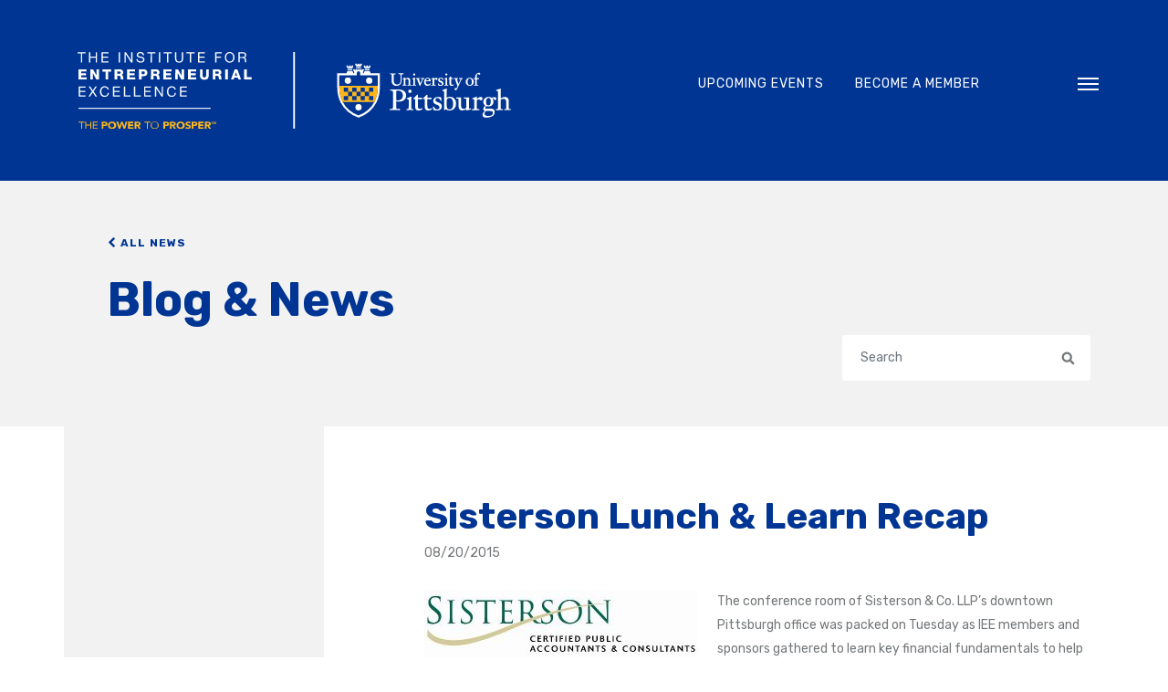

--- FILE ---
content_type: text/html; charset=UTF-8
request_url: https://www.entrepreneur.pitt.edu/sisterson-lunch-learn-recap/
body_size: 19750
content:
<!DOCTYPE html>
<html lang="en-US">
<head>
	<meta charset="UTF-8">
<script>
var gform;gform||(document.addEventListener("gform_main_scripts_loaded",function(){gform.scriptsLoaded=!0}),document.addEventListener("gform/theme/scripts_loaded",function(){gform.themeScriptsLoaded=!0}),window.addEventListener("DOMContentLoaded",function(){gform.domLoaded=!0}),gform={domLoaded:!1,scriptsLoaded:!1,themeScriptsLoaded:!1,isFormEditor:()=>"function"==typeof InitializeEditor,callIfLoaded:function(o){return!(!gform.domLoaded||!gform.scriptsLoaded||!gform.themeScriptsLoaded&&!gform.isFormEditor()||(gform.isFormEditor()&&console.warn("The use of gform.initializeOnLoaded() is deprecated in the form editor context and will be removed in Gravity Forms 3.1."),o(),0))},initializeOnLoaded:function(o){gform.callIfLoaded(o)||(document.addEventListener("gform_main_scripts_loaded",()=>{gform.scriptsLoaded=!0,gform.callIfLoaded(o)}),document.addEventListener("gform/theme/scripts_loaded",()=>{gform.themeScriptsLoaded=!0,gform.callIfLoaded(o)}),window.addEventListener("DOMContentLoaded",()=>{gform.domLoaded=!0,gform.callIfLoaded(o)}))},hooks:{action:{},filter:{}},addAction:function(o,r,e,t){gform.addHook("action",o,r,e,t)},addFilter:function(o,r,e,t){gform.addHook("filter",o,r,e,t)},doAction:function(o){gform.doHook("action",o,arguments)},applyFilters:function(o){return gform.doHook("filter",o,arguments)},removeAction:function(o,r){gform.removeHook("action",o,r)},removeFilter:function(o,r,e){gform.removeHook("filter",o,r,e)},addHook:function(o,r,e,t,n){null==gform.hooks[o][r]&&(gform.hooks[o][r]=[]);var d=gform.hooks[o][r];null==n&&(n=r+"_"+d.length),gform.hooks[o][r].push({tag:n,callable:e,priority:t=null==t?10:t})},doHook:function(r,o,e){var t;if(e=Array.prototype.slice.call(e,1),null!=gform.hooks[r][o]&&((o=gform.hooks[r][o]).sort(function(o,r){return o.priority-r.priority}),o.forEach(function(o){"function"!=typeof(t=o.callable)&&(t=window[t]),"action"==r?t.apply(null,e):e[0]=t.apply(null,e)})),"filter"==r)return e[0]},removeHook:function(o,r,t,n){var e;null!=gform.hooks[o][r]&&(e=(e=gform.hooks[o][r]).filter(function(o,r,e){return!!(null!=n&&n!=o.tag||null!=t&&t!=o.priority)}),gform.hooks[o][r]=e)}});
</script>

	<meta name="viewport" content="width=device-width, initial-scale=1, shrink-to-fit=no">
	<link rel="profile" href="http://gmpg.org/xfn/11">
  <link href="https://fonts.googleapis.com/css?family=Rubik:400,500,700&display=swap" rel="stylesheet">
	<meta name='robots' content='index, follow, max-image-preview:large, max-snippet:-1, max-video-preview:-1' />

	<!-- This site is optimized with the Yoast SEO plugin v26.5 - https://yoast.com/wordpress/plugins/seo/ -->
	<title>Sisterson Lunch &amp; Learn Recap | Institute for Entrepreneurial Excellence</title>
	<meta name="description" content="The conference room of Sisterson &amp; Co. LLP’s downtown Pittsburgh office was packed on Tuesday as IEE members and sponsors gathered to learn" />
	<link rel="canonical" href="http://www.entrepreneur.pitt.edu/sisterson-lunch-learn-recap/" />
	<meta property="og:locale" content="en_US" />
	<meta property="og:type" content="article" />
	<meta property="og:title" content="Sisterson Lunch &amp; Learn Recap | Institute for Entrepreneurial Excellence" />
	<meta property="og:description" content="The conference room of Sisterson &amp; Co. LLP’s downtown Pittsburgh office was packed on Tuesday as IEE members and sponsors gathered to learn" />
	<meta property="og:url" content="http://www.entrepreneur.pitt.edu/sisterson-lunch-learn-recap/" />
	<meta property="og:site_name" content="Institute for Entrepreneurial Excellence" />
	<meta property="article:publisher" content="https://www.facebook.com/Pghentrepreneur" />
	<meta property="article:published_time" content="2015-08-20T19:31:47+00:00" />
	<meta property="article:modified_time" content="2021-06-30T20:33:17+00:00" />
	<meta property="og:image" content="https://entrepreneur.pitt.edu/wp-content/uploads/2015/08/Sisterson2-300x75.jpg" />
	<meta name="author" content="admin" />
	<meta name="twitter:card" content="summary_large_image" />
	<meta name="twitter:creator" content="@pghentrepreneur" />
	<meta name="twitter:site" content="@pghentrepreneur" />
	<meta name="twitter:label1" content="Written by" />
	<meta name="twitter:data1" content="admin" />
	<meta name="twitter:label2" content="Est. reading time" />
	<meta name="twitter:data2" content="2 minutes" />
	<script type="application/ld+json" class="yoast-schema-graph">{"@context":"https://schema.org","@graph":[{"@type":"Article","@id":"http://www.entrepreneur.pitt.edu/sisterson-lunch-learn-recap/#article","isPartOf":{"@id":"http://www.entrepreneur.pitt.edu/sisterson-lunch-learn-recap/"},"author":{"name":"admin","@id":"https://www.entrepreneur.pitt.edu/#/schema/person/2a78513b5f3ffef2e14c7db7de79b1be"},"headline":"Sisterson Lunch &#038; Learn Recap","datePublished":"2015-08-20T19:31:47+00:00","dateModified":"2021-06-30T20:33:17+00:00","mainEntityOfPage":{"@id":"http://www.entrepreneur.pitt.edu/sisterson-lunch-learn-recap/"},"wordCount":236,"commentCount":0,"publisher":{"@id":"https://www.entrepreneur.pitt.edu/#organization"},"image":{"@id":"http://www.entrepreneur.pitt.edu/sisterson-lunch-learn-recap/#primaryimage"},"thumbnailUrl":"https://entrepreneur.pitt.edu/wp-content/uploads/2015/08/Sisterson2-300x75.jpg","inLanguage":"en-US","potentialAction":[{"@type":"CommentAction","name":"Comment","target":["http://www.entrepreneur.pitt.edu/sisterson-lunch-learn-recap/#respond"]}]},{"@type":"WebPage","@id":"http://www.entrepreneur.pitt.edu/sisterson-lunch-learn-recap/","url":"http://www.entrepreneur.pitt.edu/sisterson-lunch-learn-recap/","name":"Sisterson Lunch & Learn Recap | Institute for Entrepreneurial Excellence","isPartOf":{"@id":"https://www.entrepreneur.pitt.edu/#website"},"primaryImageOfPage":{"@id":"http://www.entrepreneur.pitt.edu/sisterson-lunch-learn-recap/#primaryimage"},"image":{"@id":"http://www.entrepreneur.pitt.edu/sisterson-lunch-learn-recap/#primaryimage"},"thumbnailUrl":"https://entrepreneur.pitt.edu/wp-content/uploads/2015/08/Sisterson2-300x75.jpg","datePublished":"2015-08-20T19:31:47+00:00","dateModified":"2021-06-30T20:33:17+00:00","description":"The conference room of Sisterson &amp; Co. LLP’s downtown Pittsburgh office was packed on Tuesday as IEE members and sponsors gathered to learn","breadcrumb":{"@id":"http://www.entrepreneur.pitt.edu/sisterson-lunch-learn-recap/#breadcrumb"},"inLanguage":"en-US","potentialAction":[{"@type":"ReadAction","target":["http://www.entrepreneur.pitt.edu/sisterson-lunch-learn-recap/"]}]},{"@type":"ImageObject","inLanguage":"en-US","@id":"http://www.entrepreneur.pitt.edu/sisterson-lunch-learn-recap/#primaryimage","url":"https://entrepreneur.pitt.edu/wp-content/uploads/2015/08/Sisterson2-300x75.jpg","contentUrl":"https://entrepreneur.pitt.edu/wp-content/uploads/2015/08/Sisterson2-300x75.jpg"},{"@type":"BreadcrumbList","@id":"http://www.entrepreneur.pitt.edu/sisterson-lunch-learn-recap/#breadcrumb","itemListElement":[{"@type":"ListItem","position":1,"name":"Home","item":"https://www.entrepreneur.pitt.edu/"},{"@type":"ListItem","position":2,"name":"Blog","item":"https://www.entrepreneur.pitt.edu/blog/"},{"@type":"ListItem","position":3,"name":"Sisterson Lunch &#038; Learn Recap"}]},{"@type":"WebSite","@id":"https://www.entrepreneur.pitt.edu/#website","url":"https://www.entrepreneur.pitt.edu/","name":"Institute for Entrepreneurial Excellence","description":"Giving the Power to Prosper to Family Owned and Closely Held Small Businesses","publisher":{"@id":"https://www.entrepreneur.pitt.edu/#organization"},"potentialAction":[{"@type":"SearchAction","target":{"@type":"EntryPoint","urlTemplate":"https://www.entrepreneur.pitt.edu/?s={search_term_string}"},"query-input":{"@type":"PropertyValueSpecification","valueRequired":true,"valueName":"search_term_string"}}],"inLanguage":"en-US"},{"@type":"Organization","@id":"https://www.entrepreneur.pitt.edu/#organization","name":"Institute for Entrepreneurial Excellence","url":"https://www.entrepreneur.pitt.edu/","logo":{"@type":"ImageObject","inLanguage":"en-US","@id":"https://www.entrepreneur.pitt.edu/#/schema/logo/image/","url":"https://entrepreneur.pitt.edu/wp-content/uploads/2021/06/ieelogo.png","contentUrl":"https://entrepreneur.pitt.edu/wp-content/uploads/2021/06/ieelogo.png","width":424,"height":208,"caption":"Institute for Entrepreneurial Excellence"},"image":{"@id":"https://www.entrepreneur.pitt.edu/#/schema/logo/image/"},"sameAs":["https://www.facebook.com/Pghentrepreneur","https://x.com/pghentrepreneur","https://www.linkedin.com/company/pitt-iee/","https://www.youtube.com/channel/UCyReev2YMguSG5y9nZHO0gg"]},{"@type":"Person","@id":"https://www.entrepreneur.pitt.edu/#/schema/person/2a78513b5f3ffef2e14c7db7de79b1be","name":"admin","image":{"@type":"ImageObject","inLanguage":"en-US","@id":"https://www.entrepreneur.pitt.edu/#/schema/person/image/","url":"https://secure.gravatar.com/avatar/0d924d59b074403c9dbfe5c67b9f0e0810fa4068d4ce390c02de7d5dfd2191e9?s=96&d=mm&r=g","contentUrl":"https://secure.gravatar.com/avatar/0d924d59b074403c9dbfe5c67b9f0e0810fa4068d4ce390c02de7d5dfd2191e9?s=96&d=mm&r=g","caption":"admin"},"url":"https://www.entrepreneur.pitt.edu/author/admin/"}]}</script>
	<!-- / Yoast SEO plugin. -->


<link rel='dns-prefetch' href='//www.entrepreneur.pitt.edu' />
<link rel="alternate" type="application/rss+xml" title="Institute for Entrepreneurial Excellence &raquo; Feed" href="https://www.entrepreneur.pitt.edu/feed/" />
<link rel="alternate" type="application/rss+xml" title="Institute for Entrepreneurial Excellence &raquo; Comments Feed" href="https://www.entrepreneur.pitt.edu/comments/feed/" />
<link rel="alternate" type="application/rss+xml" title="Institute for Entrepreneurial Excellence &raquo; Sisterson Lunch &#038; Learn Recap Comments Feed" href="https://www.entrepreneur.pitt.edu/sisterson-lunch-learn-recap/feed/" />
<link rel="alternate" title="oEmbed (JSON)" type="application/json+oembed" href="https://www.entrepreneur.pitt.edu/wp-json/oembed/1.0/embed?url=https%3A%2F%2Fwww.entrepreneur.pitt.edu%2Fsisterson-lunch-learn-recap%2F" />
<link rel="alternate" title="oEmbed (XML)" type="text/xml+oembed" href="https://www.entrepreneur.pitt.edu/wp-json/oembed/1.0/embed?url=https%3A%2F%2Fwww.entrepreneur.pitt.edu%2Fsisterson-lunch-learn-recap%2F&#038;format=xml" />
		<style>
			.lazyload,
			.lazyloading {
				max-width: 100%;
			}
		</style>
		<style id='wp-img-auto-sizes-contain-inline-css'>
img:is([sizes=auto i],[sizes^="auto," i]){contain-intrinsic-size:3000px 1500px}
/*# sourceURL=wp-img-auto-sizes-contain-inline-css */
</style>
<style id='wp-emoji-styles-inline-css'>

	img.wp-smiley, img.emoji {
		display: inline !important;
		border: none !important;
		box-shadow: none !important;
		height: 1em !important;
		width: 1em !important;
		margin: 0 0.07em !important;
		vertical-align: -0.1em !important;
		background: none !important;
		padding: 0 !important;
	}
/*# sourceURL=wp-emoji-styles-inline-css */
</style>
<style id='wp-block-library-inline-css'>
:root{--wp-block-synced-color:#7a00df;--wp-block-synced-color--rgb:122,0,223;--wp-bound-block-color:var(--wp-block-synced-color);--wp-editor-canvas-background:#ddd;--wp-admin-theme-color:#007cba;--wp-admin-theme-color--rgb:0,124,186;--wp-admin-theme-color-darker-10:#006ba1;--wp-admin-theme-color-darker-10--rgb:0,107,160.5;--wp-admin-theme-color-darker-20:#005a87;--wp-admin-theme-color-darker-20--rgb:0,90,135;--wp-admin-border-width-focus:2px}@media (min-resolution:192dpi){:root{--wp-admin-border-width-focus:1.5px}}.wp-element-button{cursor:pointer}:root .has-very-light-gray-background-color{background-color:#eee}:root .has-very-dark-gray-background-color{background-color:#313131}:root .has-very-light-gray-color{color:#eee}:root .has-very-dark-gray-color{color:#313131}:root .has-vivid-green-cyan-to-vivid-cyan-blue-gradient-background{background:linear-gradient(135deg,#00d084,#0693e3)}:root .has-purple-crush-gradient-background{background:linear-gradient(135deg,#34e2e4,#4721fb 50%,#ab1dfe)}:root .has-hazy-dawn-gradient-background{background:linear-gradient(135deg,#faaca8,#dad0ec)}:root .has-subdued-olive-gradient-background{background:linear-gradient(135deg,#fafae1,#67a671)}:root .has-atomic-cream-gradient-background{background:linear-gradient(135deg,#fdd79a,#004a59)}:root .has-nightshade-gradient-background{background:linear-gradient(135deg,#330968,#31cdcf)}:root .has-midnight-gradient-background{background:linear-gradient(135deg,#020381,#2874fc)}:root{--wp--preset--font-size--normal:16px;--wp--preset--font-size--huge:42px}.has-regular-font-size{font-size:1em}.has-larger-font-size{font-size:2.625em}.has-normal-font-size{font-size:var(--wp--preset--font-size--normal)}.has-huge-font-size{font-size:var(--wp--preset--font-size--huge)}.has-text-align-center{text-align:center}.has-text-align-left{text-align:left}.has-text-align-right{text-align:right}.has-fit-text{white-space:nowrap!important}#end-resizable-editor-section{display:none}.aligncenter{clear:both}.items-justified-left{justify-content:flex-start}.items-justified-center{justify-content:center}.items-justified-right{justify-content:flex-end}.items-justified-space-between{justify-content:space-between}.screen-reader-text{border:0;clip-path:inset(50%);height:1px;margin:-1px;overflow:hidden;padding:0;position:absolute;width:1px;word-wrap:normal!important}.screen-reader-text:focus{background-color:#ddd;clip-path:none;color:#444;display:block;font-size:1em;height:auto;left:5px;line-height:normal;padding:15px 23px 14px;text-decoration:none;top:5px;width:auto;z-index:100000}html :where(.has-border-color){border-style:solid}html :where([style*=border-top-color]){border-top-style:solid}html :where([style*=border-right-color]){border-right-style:solid}html :where([style*=border-bottom-color]){border-bottom-style:solid}html :where([style*=border-left-color]){border-left-style:solid}html :where([style*=border-width]){border-style:solid}html :where([style*=border-top-width]){border-top-style:solid}html :where([style*=border-right-width]){border-right-style:solid}html :where([style*=border-bottom-width]){border-bottom-style:solid}html :where([style*=border-left-width]){border-left-style:solid}html :where(img[class*=wp-image-]){height:auto;max-width:100%}:where(figure){margin:0 0 1em}html :where(.is-position-sticky){--wp-admin--admin-bar--position-offset:var(--wp-admin--admin-bar--height,0px)}@media screen and (max-width:600px){html :where(.is-position-sticky){--wp-admin--admin-bar--position-offset:0px}}

/*# sourceURL=wp-block-library-inline-css */
</style><style id='global-styles-inline-css'>
:root{--wp--preset--aspect-ratio--square: 1;--wp--preset--aspect-ratio--4-3: 4/3;--wp--preset--aspect-ratio--3-4: 3/4;--wp--preset--aspect-ratio--3-2: 3/2;--wp--preset--aspect-ratio--2-3: 2/3;--wp--preset--aspect-ratio--16-9: 16/9;--wp--preset--aspect-ratio--9-16: 9/16;--wp--preset--color--black: #000000;--wp--preset--color--cyan-bluish-gray: #abb8c3;--wp--preset--color--white: #fff;--wp--preset--color--pale-pink: #f78da7;--wp--preset--color--vivid-red: #cf2e2e;--wp--preset--color--luminous-vivid-orange: #ff6900;--wp--preset--color--luminous-vivid-amber: #fcb900;--wp--preset--color--light-green-cyan: #7bdcb5;--wp--preset--color--vivid-green-cyan: #00d084;--wp--preset--color--pale-cyan-blue: #8ed1fc;--wp--preset--color--vivid-cyan-blue: #0693e3;--wp--preset--color--vivid-purple: #9b51e0;--wp--preset--color--blue: #007bff;--wp--preset--color--indigo: #6610f2;--wp--preset--color--purple: #5533ff;--wp--preset--color--pink: #e83e8c;--wp--preset--color--red: #dc3545;--wp--preset--color--orange: #fd7e14;--wp--preset--color--yellow: #ffc107;--wp--preset--color--green: #28a745;--wp--preset--color--teal: #20c997;--wp--preset--color--cyan: #17a2b8;--wp--preset--color--gray: #6c757d;--wp--preset--color--gray-dark: #343a40;--wp--preset--gradient--vivid-cyan-blue-to-vivid-purple: linear-gradient(135deg,rgb(6,147,227) 0%,rgb(155,81,224) 100%);--wp--preset--gradient--light-green-cyan-to-vivid-green-cyan: linear-gradient(135deg,rgb(122,220,180) 0%,rgb(0,208,130) 100%);--wp--preset--gradient--luminous-vivid-amber-to-luminous-vivid-orange: linear-gradient(135deg,rgb(252,185,0) 0%,rgb(255,105,0) 100%);--wp--preset--gradient--luminous-vivid-orange-to-vivid-red: linear-gradient(135deg,rgb(255,105,0) 0%,rgb(207,46,46) 100%);--wp--preset--gradient--very-light-gray-to-cyan-bluish-gray: linear-gradient(135deg,rgb(238,238,238) 0%,rgb(169,184,195) 100%);--wp--preset--gradient--cool-to-warm-spectrum: linear-gradient(135deg,rgb(74,234,220) 0%,rgb(151,120,209) 20%,rgb(207,42,186) 40%,rgb(238,44,130) 60%,rgb(251,105,98) 80%,rgb(254,248,76) 100%);--wp--preset--gradient--blush-light-purple: linear-gradient(135deg,rgb(255,206,236) 0%,rgb(152,150,240) 100%);--wp--preset--gradient--blush-bordeaux: linear-gradient(135deg,rgb(254,205,165) 0%,rgb(254,45,45) 50%,rgb(107,0,62) 100%);--wp--preset--gradient--luminous-dusk: linear-gradient(135deg,rgb(255,203,112) 0%,rgb(199,81,192) 50%,rgb(65,88,208) 100%);--wp--preset--gradient--pale-ocean: linear-gradient(135deg,rgb(255,245,203) 0%,rgb(182,227,212) 50%,rgb(51,167,181) 100%);--wp--preset--gradient--electric-grass: linear-gradient(135deg,rgb(202,248,128) 0%,rgb(113,206,126) 100%);--wp--preset--gradient--midnight: linear-gradient(135deg,rgb(2,3,129) 0%,rgb(40,116,252) 100%);--wp--preset--font-size--small: 13px;--wp--preset--font-size--medium: 20px;--wp--preset--font-size--large: 36px;--wp--preset--font-size--x-large: 42px;--wp--preset--spacing--20: 0.44rem;--wp--preset--spacing--30: 0.67rem;--wp--preset--spacing--40: 1rem;--wp--preset--spacing--50: 1.5rem;--wp--preset--spacing--60: 2.25rem;--wp--preset--spacing--70: 3.38rem;--wp--preset--spacing--80: 5.06rem;--wp--preset--shadow--natural: 6px 6px 9px rgba(0, 0, 0, 0.2);--wp--preset--shadow--deep: 12px 12px 50px rgba(0, 0, 0, 0.4);--wp--preset--shadow--sharp: 6px 6px 0px rgba(0, 0, 0, 0.2);--wp--preset--shadow--outlined: 6px 6px 0px -3px rgb(255, 255, 255), 6px 6px rgb(0, 0, 0);--wp--preset--shadow--crisp: 6px 6px 0px rgb(0, 0, 0);}:where(.is-layout-flex){gap: 0.5em;}:where(.is-layout-grid){gap: 0.5em;}body .is-layout-flex{display: flex;}.is-layout-flex{flex-wrap: wrap;align-items: center;}.is-layout-flex > :is(*, div){margin: 0;}body .is-layout-grid{display: grid;}.is-layout-grid > :is(*, div){margin: 0;}:where(.wp-block-columns.is-layout-flex){gap: 2em;}:where(.wp-block-columns.is-layout-grid){gap: 2em;}:where(.wp-block-post-template.is-layout-flex){gap: 1.25em;}:where(.wp-block-post-template.is-layout-grid){gap: 1.25em;}.has-black-color{color: var(--wp--preset--color--black) !important;}.has-cyan-bluish-gray-color{color: var(--wp--preset--color--cyan-bluish-gray) !important;}.has-white-color{color: var(--wp--preset--color--white) !important;}.has-pale-pink-color{color: var(--wp--preset--color--pale-pink) !important;}.has-vivid-red-color{color: var(--wp--preset--color--vivid-red) !important;}.has-luminous-vivid-orange-color{color: var(--wp--preset--color--luminous-vivid-orange) !important;}.has-luminous-vivid-amber-color{color: var(--wp--preset--color--luminous-vivid-amber) !important;}.has-light-green-cyan-color{color: var(--wp--preset--color--light-green-cyan) !important;}.has-vivid-green-cyan-color{color: var(--wp--preset--color--vivid-green-cyan) !important;}.has-pale-cyan-blue-color{color: var(--wp--preset--color--pale-cyan-blue) !important;}.has-vivid-cyan-blue-color{color: var(--wp--preset--color--vivid-cyan-blue) !important;}.has-vivid-purple-color{color: var(--wp--preset--color--vivid-purple) !important;}.has-black-background-color{background-color: var(--wp--preset--color--black) !important;}.has-cyan-bluish-gray-background-color{background-color: var(--wp--preset--color--cyan-bluish-gray) !important;}.has-white-background-color{background-color: var(--wp--preset--color--white) !important;}.has-pale-pink-background-color{background-color: var(--wp--preset--color--pale-pink) !important;}.has-vivid-red-background-color{background-color: var(--wp--preset--color--vivid-red) !important;}.has-luminous-vivid-orange-background-color{background-color: var(--wp--preset--color--luminous-vivid-orange) !important;}.has-luminous-vivid-amber-background-color{background-color: var(--wp--preset--color--luminous-vivid-amber) !important;}.has-light-green-cyan-background-color{background-color: var(--wp--preset--color--light-green-cyan) !important;}.has-vivid-green-cyan-background-color{background-color: var(--wp--preset--color--vivid-green-cyan) !important;}.has-pale-cyan-blue-background-color{background-color: var(--wp--preset--color--pale-cyan-blue) !important;}.has-vivid-cyan-blue-background-color{background-color: var(--wp--preset--color--vivid-cyan-blue) !important;}.has-vivid-purple-background-color{background-color: var(--wp--preset--color--vivid-purple) !important;}.has-black-border-color{border-color: var(--wp--preset--color--black) !important;}.has-cyan-bluish-gray-border-color{border-color: var(--wp--preset--color--cyan-bluish-gray) !important;}.has-white-border-color{border-color: var(--wp--preset--color--white) !important;}.has-pale-pink-border-color{border-color: var(--wp--preset--color--pale-pink) !important;}.has-vivid-red-border-color{border-color: var(--wp--preset--color--vivid-red) !important;}.has-luminous-vivid-orange-border-color{border-color: var(--wp--preset--color--luminous-vivid-orange) !important;}.has-luminous-vivid-amber-border-color{border-color: var(--wp--preset--color--luminous-vivid-amber) !important;}.has-light-green-cyan-border-color{border-color: var(--wp--preset--color--light-green-cyan) !important;}.has-vivid-green-cyan-border-color{border-color: var(--wp--preset--color--vivid-green-cyan) !important;}.has-pale-cyan-blue-border-color{border-color: var(--wp--preset--color--pale-cyan-blue) !important;}.has-vivid-cyan-blue-border-color{border-color: var(--wp--preset--color--vivid-cyan-blue) !important;}.has-vivid-purple-border-color{border-color: var(--wp--preset--color--vivid-purple) !important;}.has-vivid-cyan-blue-to-vivid-purple-gradient-background{background: var(--wp--preset--gradient--vivid-cyan-blue-to-vivid-purple) !important;}.has-light-green-cyan-to-vivid-green-cyan-gradient-background{background: var(--wp--preset--gradient--light-green-cyan-to-vivid-green-cyan) !important;}.has-luminous-vivid-amber-to-luminous-vivid-orange-gradient-background{background: var(--wp--preset--gradient--luminous-vivid-amber-to-luminous-vivid-orange) !important;}.has-luminous-vivid-orange-to-vivid-red-gradient-background{background: var(--wp--preset--gradient--luminous-vivid-orange-to-vivid-red) !important;}.has-very-light-gray-to-cyan-bluish-gray-gradient-background{background: var(--wp--preset--gradient--very-light-gray-to-cyan-bluish-gray) !important;}.has-cool-to-warm-spectrum-gradient-background{background: var(--wp--preset--gradient--cool-to-warm-spectrum) !important;}.has-blush-light-purple-gradient-background{background: var(--wp--preset--gradient--blush-light-purple) !important;}.has-blush-bordeaux-gradient-background{background: var(--wp--preset--gradient--blush-bordeaux) !important;}.has-luminous-dusk-gradient-background{background: var(--wp--preset--gradient--luminous-dusk) !important;}.has-pale-ocean-gradient-background{background: var(--wp--preset--gradient--pale-ocean) !important;}.has-electric-grass-gradient-background{background: var(--wp--preset--gradient--electric-grass) !important;}.has-midnight-gradient-background{background: var(--wp--preset--gradient--midnight) !important;}.has-small-font-size{font-size: var(--wp--preset--font-size--small) !important;}.has-medium-font-size{font-size: var(--wp--preset--font-size--medium) !important;}.has-large-font-size{font-size: var(--wp--preset--font-size--large) !important;}.has-x-large-font-size{font-size: var(--wp--preset--font-size--x-large) !important;}
/*# sourceURL=global-styles-inline-css */
</style>

<style id='classic-theme-styles-inline-css'>
/*! This file is auto-generated */
.wp-block-button__link{color:#fff;background-color:#32373c;border-radius:9999px;box-shadow:none;text-decoration:none;padding:calc(.667em + 2px) calc(1.333em + 2px);font-size:1.125em}.wp-block-file__button{background:#32373c;color:#fff;text-decoration:none}
/*# sourceURL=/wp-includes/css/classic-themes.min.css */
</style>
<link rel='stylesheet' id='wp-components-css' href='https://www.entrepreneur.pitt.edu/wp-includes/css/dist/components/style.min.css?ver=6.9' media='all' />
<link rel='stylesheet' id='wp-preferences-css' href='https://www.entrepreneur.pitt.edu/wp-includes/css/dist/preferences/style.min.css?ver=6.9' media='all' />
<link rel='stylesheet' id='wp-block-editor-css' href='https://www.entrepreneur.pitt.edu/wp-includes/css/dist/block-editor/style.min.css?ver=6.9' media='all' />
<link rel='stylesheet' id='wp-reusable-blocks-css' href='https://www.entrepreneur.pitt.edu/wp-includes/css/dist/reusable-blocks/style.min.css?ver=6.9' media='all' />
<link rel='stylesheet' id='wp-patterns-css' href='https://www.entrepreneur.pitt.edu/wp-includes/css/dist/patterns/style.min.css?ver=6.9' media='all' />
<link rel='stylesheet' id='wp-editor-css' href='https://www.entrepreneur.pitt.edu/wp-includes/css/dist/editor/style.min.css?ver=6.9' media='all' />
<link rel='stylesheet' id='block-robo-gallery-style-css-css' href='https://www.entrepreneur.pitt.edu/wp-content/plugins/robo-gallery/includes/extensions/block/dist/blocks.style.build.css?ver=5.1.1' media='all' />
<link rel='stylesheet' id='child-understrap-styles-css' href='https://www.entrepreneur.pitt.edu/wp-content/themes/iee-child/css/child-theme.min.css?ver=1.1' media='all' />
<script src="https://www.entrepreneur.pitt.edu/wp-includes/js/jquery/jquery.min.js?ver=3.7.1" id="jquery-core-js"></script>
<script src="https://www.entrepreneur.pitt.edu/wp-includes/js/jquery/jquery-migrate.min.js?ver=3.4.1" id="jquery-migrate-js"></script>
<script src="https://www.entrepreneur.pitt.edu/wp-content/themes/iee-child/js/custom.js?ver=6.9" id="custom-understrap-scripts-js"></script>
<script src="https://www.entrepreneur.pitt.edu/wp-content/themes/iee-child/js/jquery.countup.js?ver=6.9" id="counter-script-js"></script>
<link rel="https://api.w.org/" href="https://www.entrepreneur.pitt.edu/wp-json/" /><link rel="alternate" title="JSON" type="application/json" href="https://www.entrepreneur.pitt.edu/wp-json/wp/v2/posts/2883" /><link rel="EditURI" type="application/rsd+xml" title="RSD" href="https://www.entrepreneur.pitt.edu/xmlrpc.php?rsd" />
<link rel='shortlink' href='https://www.entrepreneur.pitt.edu/?p=2883' />

		<!-- GA Google Analytics @ https://m0n.co/ga -->
		<script async src="https://www.googletagmanager.com/gtag/js?id=G-F94S1GQX8D"></script>
		<script>
			window.dataLayer = window.dataLayer || [];
			function gtag(){dataLayer.push(arguments);}
			gtag('js', new Date());
			gtag('config', 'G-F94S1GQX8D');
		</script>

			<script type="text/javascript">
				(function(c,l,a,r,i,t,y){
					c[a]=c[a]||function(){(c[a].q=c[a].q||[]).push(arguments)};t=l.createElement(r);t.async=1;
					t.src="https://www.clarity.ms/tag/"+i+"?ref=wordpress";y=l.getElementsByTagName(r)[0];y.parentNode.insertBefore(t,y);
				})(window, document, "clarity", "script", "scqjk0ch17");
		</script>
				<script>
			document.documentElement.className = document.documentElement.className.replace('no-js', 'js');
		</script>
				<style>
			.no-js img.lazyload {
				display: none;
			}

			figure.wp-block-image img.lazyloading {
				min-width: 150px;
			}

			.lazyload,
			.lazyloading {
				--smush-placeholder-width: 100px;
				--smush-placeholder-aspect-ratio: 1/1;
				width: var(--smush-image-width, var(--smush-placeholder-width)) !important;
				aspect-ratio: var(--smush-image-aspect-ratio, var(--smush-placeholder-aspect-ratio)) !important;
			}

						.lazyload, .lazyloading {
				opacity: 0;
			}

			.lazyloaded {
				opacity: 1;
				transition: opacity 400ms;
				transition-delay: 0ms;
			}

					</style>
		<meta name="mobile-web-app-capable" content="yes">
<meta name="apple-mobile-web-app-capable" content="yes">
<meta name="apple-mobile-web-app-title" content="Institute for Entrepreneurial Excellence - Giving the Power to Prosper to Family Owned and Closely Held Small Businesses">
<link rel="icon" href="https://www.entrepreneur.pitt.edu/wp-content/uploads/2020/09/cropped-site-icon-PITT-SHIELD-32x32.png" sizes="32x32" />
<link rel="icon" href="https://www.entrepreneur.pitt.edu/wp-content/uploads/2020/09/cropped-site-icon-PITT-SHIELD-192x192.png" sizes="192x192" />
<link rel="apple-touch-icon" href="https://www.entrepreneur.pitt.edu/wp-content/uploads/2020/09/cropped-site-icon-PITT-SHIELD-180x180.png" />
<meta name="msapplication-TileImage" content="https://www.entrepreneur.pitt.edu/wp-content/uploads/2020/09/cropped-site-icon-PITT-SHIELD-270x270.png" />
<link rel='stylesheet' id='gforms_reset_css-css' href='https://www.entrepreneur.pitt.edu/wp-content/plugins/gravityforms/legacy/css/formreset.min.css?ver=2.9.23.2' media='all' />
<link rel='stylesheet' id='gforms_formsmain_css-css' href='https://www.entrepreneur.pitt.edu/wp-content/plugins/gravityforms/legacy/css/formsmain.min.css?ver=2.9.23.2' media='all' />
<link rel='stylesheet' id='gforms_ready_class_css-css' href='https://www.entrepreneur.pitt.edu/wp-content/plugins/gravityforms/legacy/css/readyclass.min.css?ver=2.9.23.2' media='all' />
<link rel='stylesheet' id='gforms_browsers_css-css' href='https://www.entrepreneur.pitt.edu/wp-content/plugins/gravityforms/legacy/css/browsers.min.css?ver=2.9.23.2' media='all' />
</head>

<body class="wp-singular post-template-default single single-post postid-2883 single-format-standard wp-custom-logo wp-embed-responsive wp-theme-understrap wp-child-theme-iee-child group-blog understrap-has-sidebar" itemscope itemtype="http://schema.org/WebSite">
<div class="overlay"></div>
<div class="site" id="page">


<div id="wrapper-navbar">
<a class="skip-link sr-only sr-only-focusable" href="#content">Skip to content</a>
	<div class="container">
		<div class="row justify-content-between align-items-center">
			<div class="col-lg-6 col-xl-6">
				<a href="https://www.entrepreneur.pitt.edu"><img data-src="https://www.entrepreneur.pitt.edu/wp-content/themes/iee-child/img/iee_logo.svg" alt="The Institute for Entrepreneurial Excellence Logo" class="header_logo lazyload" src="[data-uri]" /></a>
			</div>
			<div class="col-lg-6 col-xl-5">
				<nav>
					<div id="main_nav" class="menu-top-menu-container"><ul id="main-menu" class="menu"><li itemscope="itemscope" itemtype="https://www.schema.org/SiteNavigationElement" id="menu-item-475" class="menu-item menu-item-type-post_type menu-item-object-page menu-item-475 nav-item"><a title="Upcoming Events" href="https://www.entrepreneur.pitt.edu/events/" class="nav-link">Upcoming Events</a></li>
<li itemscope="itemscope" itemtype="https://www.schema.org/SiteNavigationElement" id="menu-item-34" class="menu-item menu-item-type-post_type menu-item-object-page menu-item-34 nav-item"><a title="Become a Member" href="https://www.entrepreneur.pitt.edu/become-a-member/" class="nav-link">Become a Member</a></li>
</ul></div>
						 <button type="button" class="mobile-menu-btn" id="menu-button">
							 <span class="sr-only">Toggle navigation</span>
							 <span class="icon-bar top-bar"></span>
							 <span class="icon-bar middle-bar"></span>
							 <span class="icon-bar bottom-bar"></span>
						 </button>

				</nav>
		  </div>
		</div>
	</div>
</div>

<!-- side menu -->
<div id="sidemenu">
	<div class="sidemenu-content">
		<button type="button" class="mobile-close-btn" id="menu-close">
			<span class="sr-only">Toggle navigation</span>
			<span class="icon-bar top-bar"></span>
			<span class="icon-bar bottom-bar"></span>
		</button>
		<!-- The WordPress Menu goes here -->
		<div id="side-menu" class="menu-side-menu-container"><ul id="primary-menu-ul" class="menu"><li id="menu-item-45" class="menu-item menu-item-type-post_type menu-item-object-page menu-item-45"><a href="https://www.entrepreneur.pitt.edu/become-a-member/">Membership</a></li>
<li id="menu-item-39" class="menu-item menu-item-type-post_type menu-item-object-page menu-item-has-children menu-item-39"><a href="https://www.entrepreneur.pitt.edu/centers/">Centers</a>
<ul class="sub-menu">
	<li id="menu-item-44" class="menu-item menu-item-type-post_type menu-item-object-page menu-item-44"><a href="https://www.entrepreneur.pitt.edu/centers/small-business-development-center-sbdc/">Small Business Development Center (SBDC)</a></li>
	<li id="menu-item-43" class="menu-item menu-item-type-post_type menu-item-object-page menu-item-43"><a href="https://www.entrepreneur.pitt.edu/centers/urban-community-entrepreneurship-program/">Urban &#038; Community Entrepreneurship Program</a></li>
	<li id="menu-item-9865" class="menu-item menu-item-type-post_type menu-item-object-page menu-item-9865"><a href="https://www.entrepreneur.pitt.edu/centers/entrepreneurial-fellows-class/">Entrepreneurial Fellows Class</a></li>
	<li id="menu-item-41" class="menu-item menu-item-type-post_type menu-item-object-page menu-item-41"><a href="https://www.entrepreneur.pitt.edu/centers/pantherlabworks/">PantherlabWorks</a></li>
</ul>
</li>
<li id="menu-item-38" class="menu-item menu-item-type-post_type menu-item-object-page menu-item-38"><a href="https://www.entrepreneur.pitt.edu/about/">About</a></li>
<li id="menu-item-472" class="menu-item menu-item-type-post_type menu-item-object-page menu-item-472"><a href="https://www.entrepreneur.pitt.edu/events/">Events</a></li>
<li id="menu-item-37" class="menu-item menu-item-type-post_type menu-item-object-page current_page_parent menu-item-37"><a href="https://www.entrepreneur.pitt.edu/blog/">Blog</a></li>
<li id="menu-item-36" class="menu-item menu-item-type-post_type menu-item-object-page menu-item-36"><a href="https://www.entrepreneur.pitt.edu/contact/">Contact</a></li>
</ul></div>		<ul class="list-inline pull-right" id="side_social">
			<li class="list-inline-item"><a itemprop="sameAs" target="_blank" href="https://www.facebook.com/Pghentrepreneur"><i class="fa fa-facebook-f"></i></a></li>
			<li class="list-inline-item"><a itemprop="sameAs" target="_blank" href="https://instagram.com/ieepitt"><i class="fa fa-twitter"></i></a></li>
			<li class="list-inline-item"><a itemprop="sameAs" target="_blank" href="https://www.linkedin.com/company/pitt-iee/"><i class="fa fa-linkedin"></i></a></li>
			<li class="list-inline-item"><a itemprop="sameAs" target="_blank" href="https://www.youtube.com/channel/UCyReev2YMguSG5y9nZHO0gg"><i class="fa fa-youtube"></i></a></li>
		</ul>
	</div>

</div>
<!-- blog top -->
<div id="inside_top">
	<div class="container">
		<div class="row">
				<div class="col">
					<a href="https://www.entrepreneur.pitt.edu/blog" class="blue_link all_news"><i class="fa fa-chevron-left"></i> All News</a>
					<h2>Blog & News</h2>
				</div>
		</div>
		<div class="row">
				<div class="col-auto ml-md-auto">
					<form method="get" id="searchform" action="https://www.entrepreneur.pitt.edu/" role="search">
						<label class="sr-only" for="s">Search</label>
						<div class="input-group">
							<input class="field form-control" id="s" name="s" type="text"
								placeholder="Search" value="">
						</div>
					</form>

		   </div>
	</div>
</div>
</div>
<!-- end blog top -->
<div class="wrapper" id="single-wrapper">
	<div class="container" id="content" tabindex="-1">
		<div class="row">
			<!-- Do the left sidebar check -->
			
	
<div class="col-md-3 widget-area" id="left-sidebar" role="complementary">

	
</div><!-- #left-sidebar -->


<div class="col-md-8 offset-md-1 content-area" id="primary">

			<main class="site-main" id="main">
									

<article class="post-2883 post type-post status-publish format-standard hentry category-uncategorized" id="post-2883">

	<header class="entry-header">
		<h1 class="entry-title">Sisterson Lunch &#038; Learn Recap</h1>		<div class="entry-meta">
			<time datetime="2015-08-20T15:31:47-04:00" itemprop="datePublished">08/20/2015</time>
		</div><!-- .entry-meta -->
	</header><!-- .entry-header -->

		<div class="entry-content">
		<p><img decoding="async" class="wp-image-2884 size-medium alignleft lazyload" data-src="https://entrepreneur.pitt.edu/wp-content/uploads/2015/08/Sisterson2-300x75.jpg" alt="Sisterson2" width="300" height="75" data-srcset="https://www.entrepreneur.pitt.edu/wp-content/uploads/2015/08/Sisterson2-300x75.jpg 300w, https://www.entrepreneur.pitt.edu/wp-content/uploads/2015/08/Sisterson2.jpg 600w" data-sizes="(max-width: 300px) 100vw, 300px" src="[data-uri]" style="--smush-placeholder-width: 300px; --smush-placeholder-aspect-ratio: 300/75;" /></p>
<p>The conference room of Sisterson &amp; Co. LLP’s downtown Pittsburgh office was packed on Tuesday as IEE members and sponsors gathered to learn key financial fundamentals to help small businesses rest easy.</p>
<p>Here are a few highlights from the afternoon:</p>
<ul>
<li><em>Identify theft and protect your assets</em>: Make sure computers (and mobile phones ) are password protected, have antivirus software, and use encryption. Also, highly recommended to have an outside, independent source run penetration testing on your organizations IT infrastructure.</li>
<li><em>Valuations as a Business Tool: </em>In the course of a business’s life cycle, business valuations may be necessary during the purchase or sale of a business, owner disputes, estate valuations, and succession planning. Consulting Services Partner Bob Overbaugh gave attendees a template for quickly valuing their business.</li>
<li><em>Tax Credits:</em> Tax credits are essentially “free money” and both Federal and State tax credits are available to businesses and much of that money is unclaimed. In fact, many times a business has already spent the dollars that give rise to getting a tax credit. Some tax credits are aimed at certain industry groups, social causes, or energy initiatives. Tax Partner Bill Richardson shared a few common tax credits available to businesses and encouraged businesses to visit <a href="http://www.newpa.com">newpa.com</a> for more information.</li>
</ul>
<p>Huge THANK YOU to Sisterson and Co. LLP and all their speakers for putting together such an informative program!</p>
<p>Katie Robison</p>
<p><em> Membership Manager</em></p>
			</div><!-- .entry-content -->
</article><!-- #post-## -->
							<nav class="container navigation post-navigation">
			<h2 class="screen-reader-text">Post navigation</h2>
			<div class="d-flex nav-links justify-content-between">
				<span class="nav-previous"><a href="https://www.entrepreneur.pitt.edu/succession-planning-with-meyer-unkovic-scott/" rel="prev"><i class="fa fa-angle-left"></i>&nbsp;Succession Planning with Meyer, Unkovic &#038; Scott</a></span><span class="nav-next"><a href="https://www.entrepreneur.pitt.edu/cowden-associates-inc-lunch-learn-recap/" rel="next">Cowden Associates, Inc. Lunch &#038; Learn Recap&nbsp;<i class="fa fa-angle-right"></i></a></span>			</div><!-- .nav-links -->
		</nav><!-- .post-navigation -->
									</main><!-- #main -->
		</div><!-- .row -->
	</div><!-- #content -->
</div><!-- #single-wrapper -->


<div class="wrapper" id="wrapper-footer">
	<div class="container">
		<div class="row">
			<div class="col-md-8 col-lg-8 col-xl-9">
				<footer class="site-footer" id="colophon">
					<nav>
						<div id="footer_nav" class="menu-footer-menu-container"><ul id="footer-menu" class="menu"><li id="menu-item-56" class="menu-item menu-item-type-post_type menu-item-object-page menu-item-has-children menu-item-56"><a href="https://www.entrepreneur.pitt.edu/become-a-member/">Become a Member</a>
<ul class="sub-menu">
	<li id="menu-item-601" class="menu-item menu-item-type-post_type menu-item-object-page menu-item-601"><a href="https://www.entrepreneur.pitt.edu/become-a-member/membership-levels/">Membership Levels</a></li>
	<li id="menu-item-602" class="menu-item menu-item-type-post_type menu-item-object-page menu-item-602"><a href="https://www.entrepreneur.pitt.edu/become-a-member/membership-inquiry/">Interested in membership?</a></li>
</ul>
</li>
<li id="menu-item-55" class="menu-item menu-item-type-post_type menu-item-object-page menu-item-has-children menu-item-55"><a href="https://www.entrepreneur.pitt.edu/centers/">Centers</a>
<ul class="sub-menu">
	<li id="menu-item-60" class="menu-item menu-item-type-post_type menu-item-object-page menu-item-60"><a href="https://www.entrepreneur.pitt.edu/centers/small-business-development-center-sbdc/">SBDC</a></li>
	<li id="menu-item-59" class="menu-item menu-item-type-post_type menu-item-object-page menu-item-59"><a href="https://www.entrepreneur.pitt.edu/centers/urban-community-entrepreneurship-program/">Urban &#038; Community Program</a></li>
	<li id="menu-item-9866" class="menu-item menu-item-type-post_type menu-item-object-page menu-item-9866"><a href="https://www.entrepreneur.pitt.edu/centers/entrepreneurial-fellows-class/">Entrepreneurial Fellows Class</a></li>
	<li id="menu-item-57" class="menu-item menu-item-type-post_type menu-item-object-page menu-item-57"><a href="https://www.entrepreneur.pitt.edu/centers/pantherlabworks/">PantherlabWorks</a></li>
</ul>
</li>
<li id="menu-item-54" class="menu-item menu-item-type-post_type menu-item-object-page menu-item-has-children menu-item-54"><a href="https://www.entrepreneur.pitt.edu/about/">About</a>
<ul class="sub-menu">
	<li id="menu-item-471" class="menu-item menu-item-type-post_type menu-item-object-page menu-item-471"><a href="https://www.entrepreneur.pitt.edu/events/">Events</a></li>
	<li id="menu-item-62" class="menu-item menu-item-type-post_type menu-item-object-page current_page_parent menu-item-62"><a href="https://www.entrepreneur.pitt.edu/blog/">Blog</a></li>
	<li id="menu-item-63" class="menu-item menu-item-type-post_type menu-item-object-page menu-item-63"><a href="https://www.entrepreneur.pitt.edu/contact/">Contact Us</a></li>
</ul>
</li>
</ul></div>					</nav>
				</footer>
				<div class="d-none d-md-block">
					<a href="https://www.entrepreneur.pitt.edu"><img data-src="https://www.entrepreneur.pitt.edu/wp-content/themes/iee-child/img/iee_logo.svg" alt="The Institute for Entrepreneurial Excellence Logo" class="footer_logo lazyload" src="[data-uri]" /></a>
					<div class="copyright">
						<p>© Copyright 2026 All Rights Reserved<span class="spacer">|</span><a href="https://www.entrepreneur.pitt.edu/privacy-policy">Privacy Policy</a><span class="spacer">|</span><a href="https://www.entrepreneur.pitt.edu/sitemap">Sitemap</a></p>
						<p>Institute for Entrepreneurial Excellence<span class="spacer">|</span>3520 Forbes Ave. Pittsburgh, PA 15261</p>
			  	</div>
			  </div>

			</div>
			<div class="col-md-4 col-lg-4 col-xl-3 text-left">
				<div id="follow">
					<h5>Follow Us</h5>
					<ul class="list-inline" id="social">
						<li class="list-inline-item"><a itemprop="sameAs" target="_blank" href="https://www.facebook.com/Pghentrepreneur"><i class="fa fa-facebook-f"></i></a></li>
						<li class="list-inline-item"><a itemprop="sameAs" target="_blank" href="https://instagram.com/ieepitt"><i class="fa fa-twitter"></i></a></li>
						<li class="list-inline-item"><a itemprop="sameAs" target="_blank" href="https://www.linkedin.com/company/pitt-iee/"><i class="fa fa-linkedin"></i></a></li>
						<li class="list-inline-item"><a itemprop="sameAs" target="_blank" href="https://www.youtube.com/channel/UCyReev2YMguSG5y9nZHO0gg"><i class="fa fa-youtube"></i></a></li>
					</ul>
			  </div>
				<div id="footer_form">
					<h5>Subscribe</h5>
					<p>Stay up to date with IEE news & events.</p>
					
                <div class='gf_browser_chrome gform_wrapper gform_legacy_markup_wrapper gform-theme--no-framework' data-form-theme='legacy' data-form-index='0' id='gform_wrapper_1' ><style>#gform_wrapper_1[data-form-index="0"].gform-theme,[data-parent-form="1_0"]{--gf-color-primary: #204ce5;--gf-color-primary-rgb: 32, 76, 229;--gf-color-primary-contrast: #fff;--gf-color-primary-contrast-rgb: 255, 255, 255;--gf-color-primary-darker: #001AB3;--gf-color-primary-lighter: #527EFF;--gf-color-secondary: #fff;--gf-color-secondary-rgb: 255, 255, 255;--gf-color-secondary-contrast: #112337;--gf-color-secondary-contrast-rgb: 17, 35, 55;--gf-color-secondary-darker: #F5F5F5;--gf-color-secondary-lighter: #FFFFFF;--gf-color-out-ctrl-light: rgba(17, 35, 55, 0.1);--gf-color-out-ctrl-light-rgb: 17, 35, 55;--gf-color-out-ctrl-light-darker: rgba(104, 110, 119, 0.35);--gf-color-out-ctrl-light-lighter: #F5F5F5;--gf-color-out-ctrl-dark: #585e6a;--gf-color-out-ctrl-dark-rgb: 88, 94, 106;--gf-color-out-ctrl-dark-darker: #112337;--gf-color-out-ctrl-dark-lighter: rgba(17, 35, 55, 0.65);--gf-color-in-ctrl: #fff;--gf-color-in-ctrl-rgb: 255, 255, 255;--gf-color-in-ctrl-contrast: #112337;--gf-color-in-ctrl-contrast-rgb: 17, 35, 55;--gf-color-in-ctrl-darker: #F5F5F5;--gf-color-in-ctrl-lighter: #FFFFFF;--gf-color-in-ctrl-primary: #204ce5;--gf-color-in-ctrl-primary-rgb: 32, 76, 229;--gf-color-in-ctrl-primary-contrast: #fff;--gf-color-in-ctrl-primary-contrast-rgb: 255, 255, 255;--gf-color-in-ctrl-primary-darker: #001AB3;--gf-color-in-ctrl-primary-lighter: #527EFF;--gf-color-in-ctrl-light: rgba(17, 35, 55, 0.1);--gf-color-in-ctrl-light-rgb: 17, 35, 55;--gf-color-in-ctrl-light-darker: rgba(104, 110, 119, 0.35);--gf-color-in-ctrl-light-lighter: #F5F5F5;--gf-color-in-ctrl-dark: #585e6a;--gf-color-in-ctrl-dark-rgb: 88, 94, 106;--gf-color-in-ctrl-dark-darker: #112337;--gf-color-in-ctrl-dark-lighter: rgba(17, 35, 55, 0.65);--gf-radius: 3px;--gf-font-size-secondary: 14px;--gf-font-size-tertiary: 13px;--gf-icon-ctrl-number: url("data:image/svg+xml,%3Csvg width='8' height='14' viewBox='0 0 8 14' fill='none' xmlns='http://www.w3.org/2000/svg'%3E%3Cpath fill-rule='evenodd' clip-rule='evenodd' d='M4 0C4.26522 5.96046e-08 4.51957 0.105357 4.70711 0.292893L7.70711 3.29289C8.09763 3.68342 8.09763 4.31658 7.70711 4.70711C7.31658 5.09763 6.68342 5.09763 6.29289 4.70711L4 2.41421L1.70711 4.70711C1.31658 5.09763 0.683417 5.09763 0.292893 4.70711C-0.0976311 4.31658 -0.097631 3.68342 0.292893 3.29289L3.29289 0.292893C3.48043 0.105357 3.73478 0 4 0ZM0.292893 9.29289C0.683417 8.90237 1.31658 8.90237 1.70711 9.29289L4 11.5858L6.29289 9.29289C6.68342 8.90237 7.31658 8.90237 7.70711 9.29289C8.09763 9.68342 8.09763 10.3166 7.70711 10.7071L4.70711 13.7071C4.31658 14.0976 3.68342 14.0976 3.29289 13.7071L0.292893 10.7071C-0.0976311 10.3166 -0.0976311 9.68342 0.292893 9.29289Z' fill='rgba(17, 35, 55, 0.65)'/%3E%3C/svg%3E");--gf-icon-ctrl-select: url("data:image/svg+xml,%3Csvg width='10' height='6' viewBox='0 0 10 6' fill='none' xmlns='http://www.w3.org/2000/svg'%3E%3Cpath fill-rule='evenodd' clip-rule='evenodd' d='M0.292893 0.292893C0.683417 -0.097631 1.31658 -0.097631 1.70711 0.292893L5 3.58579L8.29289 0.292893C8.68342 -0.0976311 9.31658 -0.0976311 9.70711 0.292893C10.0976 0.683417 10.0976 1.31658 9.70711 1.70711L5.70711 5.70711C5.31658 6.09763 4.68342 6.09763 4.29289 5.70711L0.292893 1.70711C-0.0976311 1.31658 -0.0976311 0.683418 0.292893 0.292893Z' fill='rgba(17, 35, 55, 0.65)'/%3E%3C/svg%3E");--gf-icon-ctrl-search: url("data:image/svg+xml,%3Csvg width='640' height='640' xmlns='http://www.w3.org/2000/svg'%3E%3Cpath d='M256 128c-70.692 0-128 57.308-128 128 0 70.691 57.308 128 128 128 70.691 0 128-57.309 128-128 0-70.692-57.309-128-128-128zM64 256c0-106.039 85.961-192 192-192s192 85.961 192 192c0 41.466-13.146 79.863-35.498 111.248l154.125 154.125c12.496 12.496 12.496 32.758 0 45.254s-32.758 12.496-45.254 0L367.248 412.502C335.862 434.854 297.467 448 256 448c-106.039 0-192-85.962-192-192z' fill='rgba(17, 35, 55, 0.65)'/%3E%3C/svg%3E");--gf-label-space-y-secondary: var(--gf-label-space-y-md-secondary);--gf-ctrl-border-color: #686e77;--gf-ctrl-size: var(--gf-ctrl-size-md);--gf-ctrl-label-color-primary: #112337;--gf-ctrl-label-color-secondary: #112337;--gf-ctrl-choice-size: var(--gf-ctrl-choice-size-md);--gf-ctrl-checkbox-check-size: var(--gf-ctrl-checkbox-check-size-md);--gf-ctrl-radio-check-size: var(--gf-ctrl-radio-check-size-md);--gf-ctrl-btn-font-size: var(--gf-ctrl-btn-font-size-md);--gf-ctrl-btn-padding-x: var(--gf-ctrl-btn-padding-x-md);--gf-ctrl-btn-size: var(--gf-ctrl-btn-size-md);--gf-ctrl-btn-border-color-secondary: #686e77;--gf-ctrl-file-btn-bg-color-hover: #EBEBEB;--gf-field-img-choice-size: var(--gf-field-img-choice-size-md);--gf-field-img-choice-card-space: var(--gf-field-img-choice-card-space-md);--gf-field-img-choice-check-ind-size: var(--gf-field-img-choice-check-ind-size-md);--gf-field-img-choice-check-ind-icon-size: var(--gf-field-img-choice-check-ind-icon-size-md);--gf-field-pg-steps-number-color: rgba(17, 35, 55, 0.8);}</style><div id='gf_1' class='gform_anchor' tabindex='-1'></div><form method='post' enctype='multipart/form-data' target='gform_ajax_frame_1' id='gform_1'  action='/sisterson-lunch-learn-recap/#gf_1' data-formid='1' novalidate>
                        <div class='gform-body gform_body'><ul id='gform_fields_1' class='gform_fields top_label form_sublabel_below description_below validation_below'><li id="field_1_5" class="gfield gfield--type-honeypot gform_validation_container field_sublabel_below gfield--has-description field_description_below field_validation_below gfield_visibility_visible"  ><label class='gfield_label gform-field-label' for='input_1_5'>Instagram</label><div class='ginput_container'><input name='input_5' id='input_1_5' type='text' value='' autocomplete='new-password'/></div><div class='gfield_description' id='gfield_description_1_5'>This field is for validation purposes and should be left unchanged.</div></li><li id="field_1_1" class="gfield gfield--type-text field_sublabel_below gfield--no-description field_description_below hidden_label field_validation_below gfield_visibility_visible"  ><label class='gfield_label gform-field-label' for='input_1_1'>First Name</label><div class='ginput_container ginput_container_text'><input name='input_1' id='input_1_1' type='text' value='' class='medium'    placeholder='First Name'  aria-invalid="false"   /></div></li><li id="field_1_2" class="gfield gfield--type-text field_sublabel_below gfield--no-description field_description_below hidden_label field_validation_below gfield_visibility_visible"  ><label class='gfield_label gform-field-label' for='input_1_2'>Last Name</label><div class='ginput_container ginput_container_text'><input name='input_2' id='input_1_2' type='text' value='' class='medium'    placeholder='Last Name'  aria-invalid="false"   /></div></li><li id="field_1_3" class="gfield gfield--type-email field_sublabel_below gfield--no-description field_description_below hidden_label field_validation_below gfield_visibility_visible"  ><label class='gfield_label gform-field-label' for='input_1_3'>Email</label><div class='ginput_container ginput_container_email'>
                            <input name='input_3' id='input_1_3' type='email' value='' class='medium'   placeholder='Email'  aria-invalid="false"  />
                        </div></li><li id="field_1_4" class="gfield gfield--type-captcha field_sublabel_below gfield--no-description field_description_below hidden_label field_validation_below gfield_visibility_visible"  ><label class='gfield_label gform-field-label screen-reader-text' for='input_1_4'></label><div id='input_1_4' class='ginput_container ginput_recaptcha' data-sitekey='6Le_q7gZAAAAAKnvhhBZWZC-lKrzB43Ojdezjkt2'  data-theme='light' data-tabindex='0'  data-badge=''></div></li></ul></div>
        <div class='gform-footer gform_footer top_label'> <input type='submit' id='gform_submit_button_1' class='gform_button button' onclick='gform.submission.handleButtonClick(this);' data-submission-type='submit' value='Submit'  /> <input type='hidden' name='gform_ajax' value='form_id=1&amp;title=&amp;description=&amp;tabindex=0&amp;theme=legacy&amp;hash=1f39bef1c90248f032fcbb6033dd215d' />
            <input type='hidden' class='gform_hidden' name='gform_submission_method' data-js='gform_submission_method_1' value='iframe' />
            <input type='hidden' class='gform_hidden' name='gform_theme' data-js='gform_theme_1' id='gform_theme_1' value='legacy' />
            <input type='hidden' class='gform_hidden' name='gform_style_settings' data-js='gform_style_settings_1' id='gform_style_settings_1' value='' />
            <input type='hidden' class='gform_hidden' name='is_submit_1' value='1' />
            <input type='hidden' class='gform_hidden' name='gform_submit' value='1' />
            
            <input type='hidden' class='gform_hidden' name='gform_unique_id' value='' />
            <input type='hidden' class='gform_hidden' name='state_1' value='WyJbXSIsIjRkMDI5N2MyZDA2MGYwNzY3ZDFmNDRiMTgzZWVmYzg3Il0=' />
            <input type='hidden' autocomplete='off' class='gform_hidden' name='gform_target_page_number_1' id='gform_target_page_number_1' value='0' />
            <input type='hidden' autocomplete='off' class='gform_hidden' name='gform_source_page_number_1' id='gform_source_page_number_1' value='1' />
            <input type='hidden' name='gform_field_values' value='' />
            
        </div>
                        </form>
                        </div>
		                <iframe style='display:none;width:0px;height:0px;' src='about:blank' name='gform_ajax_frame_1' id='gform_ajax_frame_1' title='This iframe contains the logic required to handle Ajax powered Gravity Forms.'></iframe>
		                <script>
gform.initializeOnLoaded( function() {gformInitSpinner( 1, 'https://www.entrepreneur.pitt.edu/wp-content/plugins/gravityforms/images/spinner.svg', true );jQuery('#gform_ajax_frame_1').on('load',function(){var contents = jQuery(this).contents().find('*').html();var is_postback = contents.indexOf('GF_AJAX_POSTBACK') >= 0;if(!is_postback){return;}var form_content = jQuery(this).contents().find('#gform_wrapper_1');var is_confirmation = jQuery(this).contents().find('#gform_confirmation_wrapper_1').length > 0;var is_redirect = contents.indexOf('gformRedirect(){') >= 0;var is_form = form_content.length > 0 && ! is_redirect && ! is_confirmation;var mt = parseInt(jQuery('html').css('margin-top'), 10) + parseInt(jQuery('body').css('margin-top'), 10) + 100;if(is_form){jQuery('#gform_wrapper_1').html(form_content.html());if(form_content.hasClass('gform_validation_error')){jQuery('#gform_wrapper_1').addClass('gform_validation_error');} else {jQuery('#gform_wrapper_1').removeClass('gform_validation_error');}setTimeout( function() { /* delay the scroll by 50 milliseconds to fix a bug in chrome */ jQuery(document).scrollTop(jQuery('#gform_wrapper_1').offset().top - mt); }, 50 );if(window['gformInitDatepicker']) {gformInitDatepicker();}if(window['gformInitPriceFields']) {gformInitPriceFields();}var current_page = jQuery('#gform_source_page_number_1').val();gformInitSpinner( 1, 'https://www.entrepreneur.pitt.edu/wp-content/plugins/gravityforms/images/spinner.svg', true );jQuery(document).trigger('gform_page_loaded', [1, current_page]);window['gf_submitting_1'] = false;}else if(!is_redirect){var confirmation_content = jQuery(this).contents().find('.GF_AJAX_POSTBACK').html();if(!confirmation_content){confirmation_content = contents;}jQuery('#gform_wrapper_1').replaceWith(confirmation_content);jQuery(document).scrollTop(jQuery('#gf_1').offset().top - mt);jQuery(document).trigger('gform_confirmation_loaded', [1]);window['gf_submitting_1'] = false;wp.a11y.speak(jQuery('#gform_confirmation_message_1').text());}else{jQuery('#gform_1').append(contents);if(window['gformRedirect']) {gformRedirect();}}jQuery(document).trigger("gform_pre_post_render", [{ formId: "1", currentPage: "current_page", abort: function() { this.preventDefault(); } }]);        if (event && event.defaultPrevented) {                return;        }        const gformWrapperDiv = document.getElementById( "gform_wrapper_1" );        if ( gformWrapperDiv ) {            const visibilitySpan = document.createElement( "span" );            visibilitySpan.id = "gform_visibility_test_1";            gformWrapperDiv.insertAdjacentElement( "afterend", visibilitySpan );        }        const visibilityTestDiv = document.getElementById( "gform_visibility_test_1" );        let postRenderFired = false;        function triggerPostRender() {            if ( postRenderFired ) {                return;            }            postRenderFired = true;            gform.core.triggerPostRenderEvents( 1, current_page );            if ( visibilityTestDiv ) {                visibilityTestDiv.parentNode.removeChild( visibilityTestDiv );            }        }        function debounce( func, wait, immediate ) {            var timeout;            return function() {                var context = this, args = arguments;                var later = function() {                    timeout = null;                    if ( !immediate ) func.apply( context, args );                };                var callNow = immediate && !timeout;                clearTimeout( timeout );                timeout = setTimeout( later, wait );                if ( callNow ) func.apply( context, args );            };        }        const debouncedTriggerPostRender = debounce( function() {            triggerPostRender();        }, 200 );        if ( visibilityTestDiv && visibilityTestDiv.offsetParent === null ) {            const observer = new MutationObserver( ( mutations ) => {                mutations.forEach( ( mutation ) => {                    if ( mutation.type === 'attributes' && visibilityTestDiv.offsetParent !== null ) {                        debouncedTriggerPostRender();                        observer.disconnect();                    }                });            });            observer.observe( document.body, {                attributes: true,                childList: false,                subtree: true,                attributeFilter: [ 'style', 'class' ],            });        } else {            triggerPostRender();        }    } );} );
</script>
				</div>

				<div class="foot_pad d-block d-md-none">
					<a href="https://www.entrepreneur.pitt.edu"><img data-src="https://www.entrepreneur.pitt.edu/wp-content/themes/iee-child/img/iee_logo.svg" alt="The Institute for Entrepreneurial Excellence Logo" class="footer_logo lazyload" src="[data-uri]" /></a>
					<div class="copyright">
						<p>© Copyright 2026 All Rights Reserved<span class="spacer">|</span><a href="https://www.entrepreneur.pitt.edu/privacy-policy">Privacy Policy</a><span class="spacer">|</span><a href="https://www.entrepreneur.pitt.edu/sitemap">Sitemap</a></p>
						<p>Institute for Entrepreneurial Excellence<span class="spacer">|</span>3520 Forbes Ave. Pittsburgh, PA 15261</p>
					</div>
				</div>

			</div>

		</div><!-- row end -->
	</div><!-- container end -->
</div><!-- wrapper end -->
</div><!-- #page we need this extra closing tag here -->
<script type="speculationrules">
{"prefetch":[{"source":"document","where":{"and":[{"href_matches":"/*"},{"not":{"href_matches":["/wp-*.php","/wp-admin/*","/wp-content/uploads/*","/wp-content/*","/wp-content/plugins/*","/wp-content/themes/iee-child/*","/wp-content/themes/understrap/*","/*\\?(.+)"]}},{"not":{"selector_matches":"a[rel~=\"nofollow\"]"}},{"not":{"selector_matches":".no-prefetch, .no-prefetch a"}}]},"eagerness":"conservative"}]}
</script>
<script src="https://www.entrepreneur.pitt.edu/wp-content/themes/iee-child/js/child-theme.min.js?ver=1.1" id="child-understrap-scripts-js"></script>
<script src="https://www.entrepreneur.pitt.edu/wp-includes/js/comment-reply.min.js?ver=6.9" id="comment-reply-js" async data-wp-strategy="async" fetchpriority="low"></script>
<script id="smush-lazy-load-js-before">
var smushLazyLoadOptions = {"autoResizingEnabled":false,"autoResizeOptions":{"precision":5,"skipAutoWidth":true}};
//# sourceURL=smush-lazy-load-js-before
</script>
<script src="https://www.entrepreneur.pitt.edu/wp-content/plugins/wp-smushit/app/assets/js/smush-lazy-load.min.js?ver=3.23.0" id="smush-lazy-load-js"></script>
<script src="https://www.entrepreneur.pitt.edu/wp-includes/js/dist/dom-ready.min.js?ver=f77871ff7694fffea381" id="wp-dom-ready-js"></script>
<script src="https://www.entrepreneur.pitt.edu/wp-includes/js/dist/hooks.min.js?ver=dd5603f07f9220ed27f1" id="wp-hooks-js"></script>
<script src="https://www.entrepreneur.pitt.edu/wp-includes/js/dist/i18n.min.js?ver=c26c3dc7bed366793375" id="wp-i18n-js"></script>
<script id="wp-i18n-js-after">
wp.i18n.setLocaleData( { 'text direction\u0004ltr': [ 'ltr' ] } );
//# sourceURL=wp-i18n-js-after
</script>
<script src="https://www.entrepreneur.pitt.edu/wp-includes/js/dist/a11y.min.js?ver=cb460b4676c94bd228ed" id="wp-a11y-js"></script>
<script defer='defer' src="https://www.entrepreneur.pitt.edu/wp-content/plugins/gravityforms/js/jquery.json.min.js?ver=2.9.23.2" id="gform_json-js"></script>
<script id="gform_gravityforms-js-extra">
var gform_i18n = {"datepicker":{"days":{"monday":"Mo","tuesday":"Tu","wednesday":"We","thursday":"Th","friday":"Fr","saturday":"Sa","sunday":"Su"},"months":{"january":"January","february":"February","march":"March","april":"April","may":"May","june":"June","july":"July","august":"August","september":"September","october":"October","november":"November","december":"December"},"firstDay":0,"iconText":"Select date"}};
var gf_legacy_multi = [];
var gform_gravityforms = {"strings":{"invalid_file_extension":"This type of file is not allowed. Must be one of the following:","delete_file":"Delete this file","in_progress":"in progress","file_exceeds_limit":"File exceeds size limit","illegal_extension":"This type of file is not allowed.","max_reached":"Maximum number of files reached","unknown_error":"There was a problem while saving the file on the server","currently_uploading":"Please wait for the uploading to complete","cancel":"Cancel","cancel_upload":"Cancel this upload","cancelled":"Cancelled","error":"Error","message":"Message"},"vars":{"images_url":"https://www.entrepreneur.pitt.edu/wp-content/plugins/gravityforms/images"}};
var gf_global = {"gf_currency_config":{"name":"U.S. Dollar","symbol_left":"$","symbol_right":"","symbol_padding":"","thousand_separator":",","decimal_separator":".","decimals":2,"code":"USD"},"base_url":"https://www.entrepreneur.pitt.edu/wp-content/plugins/gravityforms","number_formats":[],"spinnerUrl":"https://www.entrepreneur.pitt.edu/wp-content/plugins/gravityforms/images/spinner.svg","version_hash":"a5091dfa369290df0d35c2d111bfa201","strings":{"newRowAdded":"New row added.","rowRemoved":"Row removed","formSaved":"The form has been saved.  The content contains the link to return and complete the form."}};
//# sourceURL=gform_gravityforms-js-extra
</script>
<script defer='defer' src="https://www.entrepreneur.pitt.edu/wp-content/plugins/gravityforms/js/gravityforms.min.js?ver=2.9.23.2" id="gform_gravityforms-js"></script>
<script defer='defer' src="https://www.google.com/recaptcha/api.js?hl=en&amp;ver=6.9#038;render=explicit" id="gform_recaptcha-js"></script>
<script defer='defer' src="https://www.entrepreneur.pitt.edu/wp-content/plugins/gravityforms/js/placeholders.jquery.min.js?ver=2.9.23.2" id="gform_placeholder-js"></script>
<script defer='defer' src="https://www.entrepreneur.pitt.edu/wp-content/plugins/gravityforms/assets/js/dist/utils.min.js?ver=380b7a5ec0757c78876bc8a59488f2f3" id="gform_gravityforms_utils-js"></script>
<script defer='defer' src="https://www.entrepreneur.pitt.edu/wp-content/plugins/gravityforms/assets/js/dist/vendor-theme.min.js?ver=8673c9a2ff188de55f9073009ba56f5e" id="gform_gravityforms_theme_vendors-js"></script>
<script id="gform_gravityforms_theme-js-extra">
var gform_theme_config = {"common":{"form":{"honeypot":{"version_hash":"a5091dfa369290df0d35c2d111bfa201"},"ajax":{"ajaxurl":"https://www.entrepreneur.pitt.edu/wp-admin/admin-ajax.php","ajax_submission_nonce":"3b30b7fcc4","i18n":{"step_announcement":"Step %1$s of %2$s, %3$s","unknown_error":"There was an unknown error processing your request. Please try again."}}}},"hmr_dev":"","public_path":"https://www.entrepreneur.pitt.edu/wp-content/plugins/gravityforms/assets/js/dist/","config_nonce":"63d51e4b5d"};
//# sourceURL=gform_gravityforms_theme-js-extra
</script>
<script defer='defer' src="https://www.entrepreneur.pitt.edu/wp-content/plugins/gravityforms/assets/js/dist/scripts-theme.min.js?ver=96b168b3a480baf99058dabf9338533b" id="gform_gravityforms_theme-js"></script>
<script id="wp-emoji-settings" type="application/json">
{"baseUrl":"https://s.w.org/images/core/emoji/17.0.2/72x72/","ext":".png","svgUrl":"https://s.w.org/images/core/emoji/17.0.2/svg/","svgExt":".svg","source":{"concatemoji":"https://www.entrepreneur.pitt.edu/wp-includes/js/wp-emoji-release.min.js?ver=6.9"}}
</script>
<script type="module">
/*! This file is auto-generated */
const a=JSON.parse(document.getElementById("wp-emoji-settings").textContent),o=(window._wpemojiSettings=a,"wpEmojiSettingsSupports"),s=["flag","emoji"];function i(e){try{var t={supportTests:e,timestamp:(new Date).valueOf()};sessionStorage.setItem(o,JSON.stringify(t))}catch(e){}}function c(e,t,n){e.clearRect(0,0,e.canvas.width,e.canvas.height),e.fillText(t,0,0);t=new Uint32Array(e.getImageData(0,0,e.canvas.width,e.canvas.height).data);e.clearRect(0,0,e.canvas.width,e.canvas.height),e.fillText(n,0,0);const a=new Uint32Array(e.getImageData(0,0,e.canvas.width,e.canvas.height).data);return t.every((e,t)=>e===a[t])}function p(e,t){e.clearRect(0,0,e.canvas.width,e.canvas.height),e.fillText(t,0,0);var n=e.getImageData(16,16,1,1);for(let e=0;e<n.data.length;e++)if(0!==n.data[e])return!1;return!0}function u(e,t,n,a){switch(t){case"flag":return n(e,"\ud83c\udff3\ufe0f\u200d\u26a7\ufe0f","\ud83c\udff3\ufe0f\u200b\u26a7\ufe0f")?!1:!n(e,"\ud83c\udde8\ud83c\uddf6","\ud83c\udde8\u200b\ud83c\uddf6")&&!n(e,"\ud83c\udff4\udb40\udc67\udb40\udc62\udb40\udc65\udb40\udc6e\udb40\udc67\udb40\udc7f","\ud83c\udff4\u200b\udb40\udc67\u200b\udb40\udc62\u200b\udb40\udc65\u200b\udb40\udc6e\u200b\udb40\udc67\u200b\udb40\udc7f");case"emoji":return!a(e,"\ud83e\u1fac8")}return!1}function f(e,t,n,a){let r;const o=(r="undefined"!=typeof WorkerGlobalScope&&self instanceof WorkerGlobalScope?new OffscreenCanvas(300,150):document.createElement("canvas")).getContext("2d",{willReadFrequently:!0}),s=(o.textBaseline="top",o.font="600 32px Arial",{});return e.forEach(e=>{s[e]=t(o,e,n,a)}),s}function r(e){var t=document.createElement("script");t.src=e,t.defer=!0,document.head.appendChild(t)}a.supports={everything:!0,everythingExceptFlag:!0},new Promise(t=>{let n=function(){try{var e=JSON.parse(sessionStorage.getItem(o));if("object"==typeof e&&"number"==typeof e.timestamp&&(new Date).valueOf()<e.timestamp+604800&&"object"==typeof e.supportTests)return e.supportTests}catch(e){}return null}();if(!n){if("undefined"!=typeof Worker&&"undefined"!=typeof OffscreenCanvas&&"undefined"!=typeof URL&&URL.createObjectURL&&"undefined"!=typeof Blob)try{var e="postMessage("+f.toString()+"("+[JSON.stringify(s),u.toString(),c.toString(),p.toString()].join(",")+"));",a=new Blob([e],{type:"text/javascript"});const r=new Worker(URL.createObjectURL(a),{name:"wpTestEmojiSupports"});return void(r.onmessage=e=>{i(n=e.data),r.terminate(),t(n)})}catch(e){}i(n=f(s,u,c,p))}t(n)}).then(e=>{for(const n in e)a.supports[n]=e[n],a.supports.everything=a.supports.everything&&a.supports[n],"flag"!==n&&(a.supports.everythingExceptFlag=a.supports.everythingExceptFlag&&a.supports[n]);var t;a.supports.everythingExceptFlag=a.supports.everythingExceptFlag&&!a.supports.flag,a.supports.everything||((t=a.source||{}).concatemoji?r(t.concatemoji):t.wpemoji&&t.twemoji&&(r(t.twemoji),r(t.wpemoji)))});
//# sourceURL=https://www.entrepreneur.pitt.edu/wp-includes/js/wp-emoji-loader.min.js
</script>
<script>
gform.initializeOnLoaded( function() { jQuery(document).on('gform_post_render', function(event, formId, currentPage){if(formId == 1) {if(typeof Placeholders != 'undefined'){
                        Placeholders.enable();
                    }} } );jQuery(document).on('gform_post_conditional_logic', function(event, formId, fields, isInit){} ) } );
</script>
<script>
gform.initializeOnLoaded( function() {jQuery(document).trigger("gform_pre_post_render", [{ formId: "1", currentPage: "1", abort: function() { this.preventDefault(); } }]);        if (event && event.defaultPrevented) {                return;        }        const gformWrapperDiv = document.getElementById( "gform_wrapper_1" );        if ( gformWrapperDiv ) {            const visibilitySpan = document.createElement( "span" );            visibilitySpan.id = "gform_visibility_test_1";            gformWrapperDiv.insertAdjacentElement( "afterend", visibilitySpan );        }        const visibilityTestDiv = document.getElementById( "gform_visibility_test_1" );        let postRenderFired = false;        function triggerPostRender() {            if ( postRenderFired ) {                return;            }            postRenderFired = true;            gform.core.triggerPostRenderEvents( 1, 1 );            if ( visibilityTestDiv ) {                visibilityTestDiv.parentNode.removeChild( visibilityTestDiv );            }        }        function debounce( func, wait, immediate ) {            var timeout;            return function() {                var context = this, args = arguments;                var later = function() {                    timeout = null;                    if ( !immediate ) func.apply( context, args );                };                var callNow = immediate && !timeout;                clearTimeout( timeout );                timeout = setTimeout( later, wait );                if ( callNow ) func.apply( context, args );            };        }        const debouncedTriggerPostRender = debounce( function() {            triggerPostRender();        }, 200 );        if ( visibilityTestDiv && visibilityTestDiv.offsetParent === null ) {            const observer = new MutationObserver( ( mutations ) => {                mutations.forEach( ( mutation ) => {                    if ( mutation.type === 'attributes' && visibilityTestDiv.offsetParent !== null ) {                        debouncedTriggerPostRender();                        observer.disconnect();                    }                });            });            observer.observe( document.body, {                attributes: true,                childList: false,                subtree: true,                attributeFilter: [ 'style', 'class' ],            });        } else {            triggerPostRender();        }    } );
</script>
<script src="https://cdnjs.cloudflare.com/ajax/libs/waypoints/4.0.1/jquery.waypoints.min.js"></script>
</body>
</html>


--- FILE ---
content_type: text/html; charset=utf-8
request_url: https://www.google.com/recaptcha/api2/anchor?ar=1&k=6Le_q7gZAAAAAKnvhhBZWZC-lKrzB43Ojdezjkt2&co=aHR0cHM6Ly93d3cuZW50cmVwcmVuZXVyLnBpdHQuZWR1OjQ0Mw..&hl=en&v=N67nZn4AqZkNcbeMu4prBgzg&theme=light&size=normal&anchor-ms=20000&execute-ms=30000&cb=xex11to875d2
body_size: 49148
content:
<!DOCTYPE HTML><html dir="ltr" lang="en"><head><meta http-equiv="Content-Type" content="text/html; charset=UTF-8">
<meta http-equiv="X-UA-Compatible" content="IE=edge">
<title>reCAPTCHA</title>
<style type="text/css">
/* cyrillic-ext */
@font-face {
  font-family: 'Roboto';
  font-style: normal;
  font-weight: 400;
  font-stretch: 100%;
  src: url(//fonts.gstatic.com/s/roboto/v48/KFO7CnqEu92Fr1ME7kSn66aGLdTylUAMa3GUBHMdazTgWw.woff2) format('woff2');
  unicode-range: U+0460-052F, U+1C80-1C8A, U+20B4, U+2DE0-2DFF, U+A640-A69F, U+FE2E-FE2F;
}
/* cyrillic */
@font-face {
  font-family: 'Roboto';
  font-style: normal;
  font-weight: 400;
  font-stretch: 100%;
  src: url(//fonts.gstatic.com/s/roboto/v48/KFO7CnqEu92Fr1ME7kSn66aGLdTylUAMa3iUBHMdazTgWw.woff2) format('woff2');
  unicode-range: U+0301, U+0400-045F, U+0490-0491, U+04B0-04B1, U+2116;
}
/* greek-ext */
@font-face {
  font-family: 'Roboto';
  font-style: normal;
  font-weight: 400;
  font-stretch: 100%;
  src: url(//fonts.gstatic.com/s/roboto/v48/KFO7CnqEu92Fr1ME7kSn66aGLdTylUAMa3CUBHMdazTgWw.woff2) format('woff2');
  unicode-range: U+1F00-1FFF;
}
/* greek */
@font-face {
  font-family: 'Roboto';
  font-style: normal;
  font-weight: 400;
  font-stretch: 100%;
  src: url(//fonts.gstatic.com/s/roboto/v48/KFO7CnqEu92Fr1ME7kSn66aGLdTylUAMa3-UBHMdazTgWw.woff2) format('woff2');
  unicode-range: U+0370-0377, U+037A-037F, U+0384-038A, U+038C, U+038E-03A1, U+03A3-03FF;
}
/* math */
@font-face {
  font-family: 'Roboto';
  font-style: normal;
  font-weight: 400;
  font-stretch: 100%;
  src: url(//fonts.gstatic.com/s/roboto/v48/KFO7CnqEu92Fr1ME7kSn66aGLdTylUAMawCUBHMdazTgWw.woff2) format('woff2');
  unicode-range: U+0302-0303, U+0305, U+0307-0308, U+0310, U+0312, U+0315, U+031A, U+0326-0327, U+032C, U+032F-0330, U+0332-0333, U+0338, U+033A, U+0346, U+034D, U+0391-03A1, U+03A3-03A9, U+03B1-03C9, U+03D1, U+03D5-03D6, U+03F0-03F1, U+03F4-03F5, U+2016-2017, U+2034-2038, U+203C, U+2040, U+2043, U+2047, U+2050, U+2057, U+205F, U+2070-2071, U+2074-208E, U+2090-209C, U+20D0-20DC, U+20E1, U+20E5-20EF, U+2100-2112, U+2114-2115, U+2117-2121, U+2123-214F, U+2190, U+2192, U+2194-21AE, U+21B0-21E5, U+21F1-21F2, U+21F4-2211, U+2213-2214, U+2216-22FF, U+2308-230B, U+2310, U+2319, U+231C-2321, U+2336-237A, U+237C, U+2395, U+239B-23B7, U+23D0, U+23DC-23E1, U+2474-2475, U+25AF, U+25B3, U+25B7, U+25BD, U+25C1, U+25CA, U+25CC, U+25FB, U+266D-266F, U+27C0-27FF, U+2900-2AFF, U+2B0E-2B11, U+2B30-2B4C, U+2BFE, U+3030, U+FF5B, U+FF5D, U+1D400-1D7FF, U+1EE00-1EEFF;
}
/* symbols */
@font-face {
  font-family: 'Roboto';
  font-style: normal;
  font-weight: 400;
  font-stretch: 100%;
  src: url(//fonts.gstatic.com/s/roboto/v48/KFO7CnqEu92Fr1ME7kSn66aGLdTylUAMaxKUBHMdazTgWw.woff2) format('woff2');
  unicode-range: U+0001-000C, U+000E-001F, U+007F-009F, U+20DD-20E0, U+20E2-20E4, U+2150-218F, U+2190, U+2192, U+2194-2199, U+21AF, U+21E6-21F0, U+21F3, U+2218-2219, U+2299, U+22C4-22C6, U+2300-243F, U+2440-244A, U+2460-24FF, U+25A0-27BF, U+2800-28FF, U+2921-2922, U+2981, U+29BF, U+29EB, U+2B00-2BFF, U+4DC0-4DFF, U+FFF9-FFFB, U+10140-1018E, U+10190-1019C, U+101A0, U+101D0-101FD, U+102E0-102FB, U+10E60-10E7E, U+1D2C0-1D2D3, U+1D2E0-1D37F, U+1F000-1F0FF, U+1F100-1F1AD, U+1F1E6-1F1FF, U+1F30D-1F30F, U+1F315, U+1F31C, U+1F31E, U+1F320-1F32C, U+1F336, U+1F378, U+1F37D, U+1F382, U+1F393-1F39F, U+1F3A7-1F3A8, U+1F3AC-1F3AF, U+1F3C2, U+1F3C4-1F3C6, U+1F3CA-1F3CE, U+1F3D4-1F3E0, U+1F3ED, U+1F3F1-1F3F3, U+1F3F5-1F3F7, U+1F408, U+1F415, U+1F41F, U+1F426, U+1F43F, U+1F441-1F442, U+1F444, U+1F446-1F449, U+1F44C-1F44E, U+1F453, U+1F46A, U+1F47D, U+1F4A3, U+1F4B0, U+1F4B3, U+1F4B9, U+1F4BB, U+1F4BF, U+1F4C8-1F4CB, U+1F4D6, U+1F4DA, U+1F4DF, U+1F4E3-1F4E6, U+1F4EA-1F4ED, U+1F4F7, U+1F4F9-1F4FB, U+1F4FD-1F4FE, U+1F503, U+1F507-1F50B, U+1F50D, U+1F512-1F513, U+1F53E-1F54A, U+1F54F-1F5FA, U+1F610, U+1F650-1F67F, U+1F687, U+1F68D, U+1F691, U+1F694, U+1F698, U+1F6AD, U+1F6B2, U+1F6B9-1F6BA, U+1F6BC, U+1F6C6-1F6CF, U+1F6D3-1F6D7, U+1F6E0-1F6EA, U+1F6F0-1F6F3, U+1F6F7-1F6FC, U+1F700-1F7FF, U+1F800-1F80B, U+1F810-1F847, U+1F850-1F859, U+1F860-1F887, U+1F890-1F8AD, U+1F8B0-1F8BB, U+1F8C0-1F8C1, U+1F900-1F90B, U+1F93B, U+1F946, U+1F984, U+1F996, U+1F9E9, U+1FA00-1FA6F, U+1FA70-1FA7C, U+1FA80-1FA89, U+1FA8F-1FAC6, U+1FACE-1FADC, U+1FADF-1FAE9, U+1FAF0-1FAF8, U+1FB00-1FBFF;
}
/* vietnamese */
@font-face {
  font-family: 'Roboto';
  font-style: normal;
  font-weight: 400;
  font-stretch: 100%;
  src: url(//fonts.gstatic.com/s/roboto/v48/KFO7CnqEu92Fr1ME7kSn66aGLdTylUAMa3OUBHMdazTgWw.woff2) format('woff2');
  unicode-range: U+0102-0103, U+0110-0111, U+0128-0129, U+0168-0169, U+01A0-01A1, U+01AF-01B0, U+0300-0301, U+0303-0304, U+0308-0309, U+0323, U+0329, U+1EA0-1EF9, U+20AB;
}
/* latin-ext */
@font-face {
  font-family: 'Roboto';
  font-style: normal;
  font-weight: 400;
  font-stretch: 100%;
  src: url(//fonts.gstatic.com/s/roboto/v48/KFO7CnqEu92Fr1ME7kSn66aGLdTylUAMa3KUBHMdazTgWw.woff2) format('woff2');
  unicode-range: U+0100-02BA, U+02BD-02C5, U+02C7-02CC, U+02CE-02D7, U+02DD-02FF, U+0304, U+0308, U+0329, U+1D00-1DBF, U+1E00-1E9F, U+1EF2-1EFF, U+2020, U+20A0-20AB, U+20AD-20C0, U+2113, U+2C60-2C7F, U+A720-A7FF;
}
/* latin */
@font-face {
  font-family: 'Roboto';
  font-style: normal;
  font-weight: 400;
  font-stretch: 100%;
  src: url(//fonts.gstatic.com/s/roboto/v48/KFO7CnqEu92Fr1ME7kSn66aGLdTylUAMa3yUBHMdazQ.woff2) format('woff2');
  unicode-range: U+0000-00FF, U+0131, U+0152-0153, U+02BB-02BC, U+02C6, U+02DA, U+02DC, U+0304, U+0308, U+0329, U+2000-206F, U+20AC, U+2122, U+2191, U+2193, U+2212, U+2215, U+FEFF, U+FFFD;
}
/* cyrillic-ext */
@font-face {
  font-family: 'Roboto';
  font-style: normal;
  font-weight: 500;
  font-stretch: 100%;
  src: url(//fonts.gstatic.com/s/roboto/v48/KFO7CnqEu92Fr1ME7kSn66aGLdTylUAMa3GUBHMdazTgWw.woff2) format('woff2');
  unicode-range: U+0460-052F, U+1C80-1C8A, U+20B4, U+2DE0-2DFF, U+A640-A69F, U+FE2E-FE2F;
}
/* cyrillic */
@font-face {
  font-family: 'Roboto';
  font-style: normal;
  font-weight: 500;
  font-stretch: 100%;
  src: url(//fonts.gstatic.com/s/roboto/v48/KFO7CnqEu92Fr1ME7kSn66aGLdTylUAMa3iUBHMdazTgWw.woff2) format('woff2');
  unicode-range: U+0301, U+0400-045F, U+0490-0491, U+04B0-04B1, U+2116;
}
/* greek-ext */
@font-face {
  font-family: 'Roboto';
  font-style: normal;
  font-weight: 500;
  font-stretch: 100%;
  src: url(//fonts.gstatic.com/s/roboto/v48/KFO7CnqEu92Fr1ME7kSn66aGLdTylUAMa3CUBHMdazTgWw.woff2) format('woff2');
  unicode-range: U+1F00-1FFF;
}
/* greek */
@font-face {
  font-family: 'Roboto';
  font-style: normal;
  font-weight: 500;
  font-stretch: 100%;
  src: url(//fonts.gstatic.com/s/roboto/v48/KFO7CnqEu92Fr1ME7kSn66aGLdTylUAMa3-UBHMdazTgWw.woff2) format('woff2');
  unicode-range: U+0370-0377, U+037A-037F, U+0384-038A, U+038C, U+038E-03A1, U+03A3-03FF;
}
/* math */
@font-face {
  font-family: 'Roboto';
  font-style: normal;
  font-weight: 500;
  font-stretch: 100%;
  src: url(//fonts.gstatic.com/s/roboto/v48/KFO7CnqEu92Fr1ME7kSn66aGLdTylUAMawCUBHMdazTgWw.woff2) format('woff2');
  unicode-range: U+0302-0303, U+0305, U+0307-0308, U+0310, U+0312, U+0315, U+031A, U+0326-0327, U+032C, U+032F-0330, U+0332-0333, U+0338, U+033A, U+0346, U+034D, U+0391-03A1, U+03A3-03A9, U+03B1-03C9, U+03D1, U+03D5-03D6, U+03F0-03F1, U+03F4-03F5, U+2016-2017, U+2034-2038, U+203C, U+2040, U+2043, U+2047, U+2050, U+2057, U+205F, U+2070-2071, U+2074-208E, U+2090-209C, U+20D0-20DC, U+20E1, U+20E5-20EF, U+2100-2112, U+2114-2115, U+2117-2121, U+2123-214F, U+2190, U+2192, U+2194-21AE, U+21B0-21E5, U+21F1-21F2, U+21F4-2211, U+2213-2214, U+2216-22FF, U+2308-230B, U+2310, U+2319, U+231C-2321, U+2336-237A, U+237C, U+2395, U+239B-23B7, U+23D0, U+23DC-23E1, U+2474-2475, U+25AF, U+25B3, U+25B7, U+25BD, U+25C1, U+25CA, U+25CC, U+25FB, U+266D-266F, U+27C0-27FF, U+2900-2AFF, U+2B0E-2B11, U+2B30-2B4C, U+2BFE, U+3030, U+FF5B, U+FF5D, U+1D400-1D7FF, U+1EE00-1EEFF;
}
/* symbols */
@font-face {
  font-family: 'Roboto';
  font-style: normal;
  font-weight: 500;
  font-stretch: 100%;
  src: url(//fonts.gstatic.com/s/roboto/v48/KFO7CnqEu92Fr1ME7kSn66aGLdTylUAMaxKUBHMdazTgWw.woff2) format('woff2');
  unicode-range: U+0001-000C, U+000E-001F, U+007F-009F, U+20DD-20E0, U+20E2-20E4, U+2150-218F, U+2190, U+2192, U+2194-2199, U+21AF, U+21E6-21F0, U+21F3, U+2218-2219, U+2299, U+22C4-22C6, U+2300-243F, U+2440-244A, U+2460-24FF, U+25A0-27BF, U+2800-28FF, U+2921-2922, U+2981, U+29BF, U+29EB, U+2B00-2BFF, U+4DC0-4DFF, U+FFF9-FFFB, U+10140-1018E, U+10190-1019C, U+101A0, U+101D0-101FD, U+102E0-102FB, U+10E60-10E7E, U+1D2C0-1D2D3, U+1D2E0-1D37F, U+1F000-1F0FF, U+1F100-1F1AD, U+1F1E6-1F1FF, U+1F30D-1F30F, U+1F315, U+1F31C, U+1F31E, U+1F320-1F32C, U+1F336, U+1F378, U+1F37D, U+1F382, U+1F393-1F39F, U+1F3A7-1F3A8, U+1F3AC-1F3AF, U+1F3C2, U+1F3C4-1F3C6, U+1F3CA-1F3CE, U+1F3D4-1F3E0, U+1F3ED, U+1F3F1-1F3F3, U+1F3F5-1F3F7, U+1F408, U+1F415, U+1F41F, U+1F426, U+1F43F, U+1F441-1F442, U+1F444, U+1F446-1F449, U+1F44C-1F44E, U+1F453, U+1F46A, U+1F47D, U+1F4A3, U+1F4B0, U+1F4B3, U+1F4B9, U+1F4BB, U+1F4BF, U+1F4C8-1F4CB, U+1F4D6, U+1F4DA, U+1F4DF, U+1F4E3-1F4E6, U+1F4EA-1F4ED, U+1F4F7, U+1F4F9-1F4FB, U+1F4FD-1F4FE, U+1F503, U+1F507-1F50B, U+1F50D, U+1F512-1F513, U+1F53E-1F54A, U+1F54F-1F5FA, U+1F610, U+1F650-1F67F, U+1F687, U+1F68D, U+1F691, U+1F694, U+1F698, U+1F6AD, U+1F6B2, U+1F6B9-1F6BA, U+1F6BC, U+1F6C6-1F6CF, U+1F6D3-1F6D7, U+1F6E0-1F6EA, U+1F6F0-1F6F3, U+1F6F7-1F6FC, U+1F700-1F7FF, U+1F800-1F80B, U+1F810-1F847, U+1F850-1F859, U+1F860-1F887, U+1F890-1F8AD, U+1F8B0-1F8BB, U+1F8C0-1F8C1, U+1F900-1F90B, U+1F93B, U+1F946, U+1F984, U+1F996, U+1F9E9, U+1FA00-1FA6F, U+1FA70-1FA7C, U+1FA80-1FA89, U+1FA8F-1FAC6, U+1FACE-1FADC, U+1FADF-1FAE9, U+1FAF0-1FAF8, U+1FB00-1FBFF;
}
/* vietnamese */
@font-face {
  font-family: 'Roboto';
  font-style: normal;
  font-weight: 500;
  font-stretch: 100%;
  src: url(//fonts.gstatic.com/s/roboto/v48/KFO7CnqEu92Fr1ME7kSn66aGLdTylUAMa3OUBHMdazTgWw.woff2) format('woff2');
  unicode-range: U+0102-0103, U+0110-0111, U+0128-0129, U+0168-0169, U+01A0-01A1, U+01AF-01B0, U+0300-0301, U+0303-0304, U+0308-0309, U+0323, U+0329, U+1EA0-1EF9, U+20AB;
}
/* latin-ext */
@font-face {
  font-family: 'Roboto';
  font-style: normal;
  font-weight: 500;
  font-stretch: 100%;
  src: url(//fonts.gstatic.com/s/roboto/v48/KFO7CnqEu92Fr1ME7kSn66aGLdTylUAMa3KUBHMdazTgWw.woff2) format('woff2');
  unicode-range: U+0100-02BA, U+02BD-02C5, U+02C7-02CC, U+02CE-02D7, U+02DD-02FF, U+0304, U+0308, U+0329, U+1D00-1DBF, U+1E00-1E9F, U+1EF2-1EFF, U+2020, U+20A0-20AB, U+20AD-20C0, U+2113, U+2C60-2C7F, U+A720-A7FF;
}
/* latin */
@font-face {
  font-family: 'Roboto';
  font-style: normal;
  font-weight: 500;
  font-stretch: 100%;
  src: url(//fonts.gstatic.com/s/roboto/v48/KFO7CnqEu92Fr1ME7kSn66aGLdTylUAMa3yUBHMdazQ.woff2) format('woff2');
  unicode-range: U+0000-00FF, U+0131, U+0152-0153, U+02BB-02BC, U+02C6, U+02DA, U+02DC, U+0304, U+0308, U+0329, U+2000-206F, U+20AC, U+2122, U+2191, U+2193, U+2212, U+2215, U+FEFF, U+FFFD;
}
/* cyrillic-ext */
@font-face {
  font-family: 'Roboto';
  font-style: normal;
  font-weight: 900;
  font-stretch: 100%;
  src: url(//fonts.gstatic.com/s/roboto/v48/KFO7CnqEu92Fr1ME7kSn66aGLdTylUAMa3GUBHMdazTgWw.woff2) format('woff2');
  unicode-range: U+0460-052F, U+1C80-1C8A, U+20B4, U+2DE0-2DFF, U+A640-A69F, U+FE2E-FE2F;
}
/* cyrillic */
@font-face {
  font-family: 'Roboto';
  font-style: normal;
  font-weight: 900;
  font-stretch: 100%;
  src: url(//fonts.gstatic.com/s/roboto/v48/KFO7CnqEu92Fr1ME7kSn66aGLdTylUAMa3iUBHMdazTgWw.woff2) format('woff2');
  unicode-range: U+0301, U+0400-045F, U+0490-0491, U+04B0-04B1, U+2116;
}
/* greek-ext */
@font-face {
  font-family: 'Roboto';
  font-style: normal;
  font-weight: 900;
  font-stretch: 100%;
  src: url(//fonts.gstatic.com/s/roboto/v48/KFO7CnqEu92Fr1ME7kSn66aGLdTylUAMa3CUBHMdazTgWw.woff2) format('woff2');
  unicode-range: U+1F00-1FFF;
}
/* greek */
@font-face {
  font-family: 'Roboto';
  font-style: normal;
  font-weight: 900;
  font-stretch: 100%;
  src: url(//fonts.gstatic.com/s/roboto/v48/KFO7CnqEu92Fr1ME7kSn66aGLdTylUAMa3-UBHMdazTgWw.woff2) format('woff2');
  unicode-range: U+0370-0377, U+037A-037F, U+0384-038A, U+038C, U+038E-03A1, U+03A3-03FF;
}
/* math */
@font-face {
  font-family: 'Roboto';
  font-style: normal;
  font-weight: 900;
  font-stretch: 100%;
  src: url(//fonts.gstatic.com/s/roboto/v48/KFO7CnqEu92Fr1ME7kSn66aGLdTylUAMawCUBHMdazTgWw.woff2) format('woff2');
  unicode-range: U+0302-0303, U+0305, U+0307-0308, U+0310, U+0312, U+0315, U+031A, U+0326-0327, U+032C, U+032F-0330, U+0332-0333, U+0338, U+033A, U+0346, U+034D, U+0391-03A1, U+03A3-03A9, U+03B1-03C9, U+03D1, U+03D5-03D6, U+03F0-03F1, U+03F4-03F5, U+2016-2017, U+2034-2038, U+203C, U+2040, U+2043, U+2047, U+2050, U+2057, U+205F, U+2070-2071, U+2074-208E, U+2090-209C, U+20D0-20DC, U+20E1, U+20E5-20EF, U+2100-2112, U+2114-2115, U+2117-2121, U+2123-214F, U+2190, U+2192, U+2194-21AE, U+21B0-21E5, U+21F1-21F2, U+21F4-2211, U+2213-2214, U+2216-22FF, U+2308-230B, U+2310, U+2319, U+231C-2321, U+2336-237A, U+237C, U+2395, U+239B-23B7, U+23D0, U+23DC-23E1, U+2474-2475, U+25AF, U+25B3, U+25B7, U+25BD, U+25C1, U+25CA, U+25CC, U+25FB, U+266D-266F, U+27C0-27FF, U+2900-2AFF, U+2B0E-2B11, U+2B30-2B4C, U+2BFE, U+3030, U+FF5B, U+FF5D, U+1D400-1D7FF, U+1EE00-1EEFF;
}
/* symbols */
@font-face {
  font-family: 'Roboto';
  font-style: normal;
  font-weight: 900;
  font-stretch: 100%;
  src: url(//fonts.gstatic.com/s/roboto/v48/KFO7CnqEu92Fr1ME7kSn66aGLdTylUAMaxKUBHMdazTgWw.woff2) format('woff2');
  unicode-range: U+0001-000C, U+000E-001F, U+007F-009F, U+20DD-20E0, U+20E2-20E4, U+2150-218F, U+2190, U+2192, U+2194-2199, U+21AF, U+21E6-21F0, U+21F3, U+2218-2219, U+2299, U+22C4-22C6, U+2300-243F, U+2440-244A, U+2460-24FF, U+25A0-27BF, U+2800-28FF, U+2921-2922, U+2981, U+29BF, U+29EB, U+2B00-2BFF, U+4DC0-4DFF, U+FFF9-FFFB, U+10140-1018E, U+10190-1019C, U+101A0, U+101D0-101FD, U+102E0-102FB, U+10E60-10E7E, U+1D2C0-1D2D3, U+1D2E0-1D37F, U+1F000-1F0FF, U+1F100-1F1AD, U+1F1E6-1F1FF, U+1F30D-1F30F, U+1F315, U+1F31C, U+1F31E, U+1F320-1F32C, U+1F336, U+1F378, U+1F37D, U+1F382, U+1F393-1F39F, U+1F3A7-1F3A8, U+1F3AC-1F3AF, U+1F3C2, U+1F3C4-1F3C6, U+1F3CA-1F3CE, U+1F3D4-1F3E0, U+1F3ED, U+1F3F1-1F3F3, U+1F3F5-1F3F7, U+1F408, U+1F415, U+1F41F, U+1F426, U+1F43F, U+1F441-1F442, U+1F444, U+1F446-1F449, U+1F44C-1F44E, U+1F453, U+1F46A, U+1F47D, U+1F4A3, U+1F4B0, U+1F4B3, U+1F4B9, U+1F4BB, U+1F4BF, U+1F4C8-1F4CB, U+1F4D6, U+1F4DA, U+1F4DF, U+1F4E3-1F4E6, U+1F4EA-1F4ED, U+1F4F7, U+1F4F9-1F4FB, U+1F4FD-1F4FE, U+1F503, U+1F507-1F50B, U+1F50D, U+1F512-1F513, U+1F53E-1F54A, U+1F54F-1F5FA, U+1F610, U+1F650-1F67F, U+1F687, U+1F68D, U+1F691, U+1F694, U+1F698, U+1F6AD, U+1F6B2, U+1F6B9-1F6BA, U+1F6BC, U+1F6C6-1F6CF, U+1F6D3-1F6D7, U+1F6E0-1F6EA, U+1F6F0-1F6F3, U+1F6F7-1F6FC, U+1F700-1F7FF, U+1F800-1F80B, U+1F810-1F847, U+1F850-1F859, U+1F860-1F887, U+1F890-1F8AD, U+1F8B0-1F8BB, U+1F8C0-1F8C1, U+1F900-1F90B, U+1F93B, U+1F946, U+1F984, U+1F996, U+1F9E9, U+1FA00-1FA6F, U+1FA70-1FA7C, U+1FA80-1FA89, U+1FA8F-1FAC6, U+1FACE-1FADC, U+1FADF-1FAE9, U+1FAF0-1FAF8, U+1FB00-1FBFF;
}
/* vietnamese */
@font-face {
  font-family: 'Roboto';
  font-style: normal;
  font-weight: 900;
  font-stretch: 100%;
  src: url(//fonts.gstatic.com/s/roboto/v48/KFO7CnqEu92Fr1ME7kSn66aGLdTylUAMa3OUBHMdazTgWw.woff2) format('woff2');
  unicode-range: U+0102-0103, U+0110-0111, U+0128-0129, U+0168-0169, U+01A0-01A1, U+01AF-01B0, U+0300-0301, U+0303-0304, U+0308-0309, U+0323, U+0329, U+1EA0-1EF9, U+20AB;
}
/* latin-ext */
@font-face {
  font-family: 'Roboto';
  font-style: normal;
  font-weight: 900;
  font-stretch: 100%;
  src: url(//fonts.gstatic.com/s/roboto/v48/KFO7CnqEu92Fr1ME7kSn66aGLdTylUAMa3KUBHMdazTgWw.woff2) format('woff2');
  unicode-range: U+0100-02BA, U+02BD-02C5, U+02C7-02CC, U+02CE-02D7, U+02DD-02FF, U+0304, U+0308, U+0329, U+1D00-1DBF, U+1E00-1E9F, U+1EF2-1EFF, U+2020, U+20A0-20AB, U+20AD-20C0, U+2113, U+2C60-2C7F, U+A720-A7FF;
}
/* latin */
@font-face {
  font-family: 'Roboto';
  font-style: normal;
  font-weight: 900;
  font-stretch: 100%;
  src: url(//fonts.gstatic.com/s/roboto/v48/KFO7CnqEu92Fr1ME7kSn66aGLdTylUAMa3yUBHMdazQ.woff2) format('woff2');
  unicode-range: U+0000-00FF, U+0131, U+0152-0153, U+02BB-02BC, U+02C6, U+02DA, U+02DC, U+0304, U+0308, U+0329, U+2000-206F, U+20AC, U+2122, U+2191, U+2193, U+2212, U+2215, U+FEFF, U+FFFD;
}

</style>
<link rel="stylesheet" type="text/css" href="https://www.gstatic.com/recaptcha/releases/N67nZn4AqZkNcbeMu4prBgzg/styles__ltr.css">
<script nonce="WHLZptNQOT9LuWaQbxuVHg" type="text/javascript">window['__recaptcha_api'] = 'https://www.google.com/recaptcha/api2/';</script>
<script type="text/javascript" src="https://www.gstatic.com/recaptcha/releases/N67nZn4AqZkNcbeMu4prBgzg/recaptcha__en.js" nonce="WHLZptNQOT9LuWaQbxuVHg">
      
    </script></head>
<body><div id="rc-anchor-alert" class="rc-anchor-alert"></div>
<input type="hidden" id="recaptcha-token" value="[base64]">
<script type="text/javascript" nonce="WHLZptNQOT9LuWaQbxuVHg">
      recaptcha.anchor.Main.init("[\x22ainput\x22,[\x22bgdata\x22,\x22\x22,\[base64]/[base64]/[base64]/[base64]/[base64]/[base64]/KGcoTywyNTMsTy5PKSxVRyhPLEMpKTpnKE8sMjUzLEMpLE8pKSxsKSksTykpfSxieT1mdW5jdGlvbihDLE8sdSxsKXtmb3IobD0odT1SKEMpLDApO08+MDtPLS0pbD1sPDw4fFooQyk7ZyhDLHUsbCl9LFVHPWZ1bmN0aW9uKEMsTyl7Qy5pLmxlbmd0aD4xMDQ/[base64]/[base64]/[base64]/[base64]/[base64]/[base64]/[base64]\\u003d\x22,\[base64]\\u003d\\u003d\x22,\x22wow3w4cJMUzDjMOgw6p/FHbChsKJdSPDrWgIwrDCphbCt0DDmQU4wq7DnxXDvBVNDnhkw5fCgj/ClsKeTRNmY8OhHVbCgcOxw7XDphTCg8K2U1hBw7JGwrtFTSbCqS/[base64]/CkMOAwrjCicOEwpcQV8K+ch/CuXTDisOHwohEMcK/LX3CgDfDisOyw5bDisKNVRPCl8KBKSPCvn42YMOQwqPDr8Klw4oAAmNLZHfCuMKcw6gbXMOjF3bDuMK7YH3Cv8Opw7FpcsKZE8KfV8KeLsKgwpBfwoDCsTobwqtnw7XDgRhmwpjCrmolwp7Dsnd4IsOPwrhHw7/DjljCulEPwrTCt8Ohw67ClcK/w5BEFX9oQk3CoxZJWcKCWWLDiMKlSzd4VMO/wrkRBR0gecOMw5DDrxbDmMOrVsOTUMO1IcKyw5NKeSk7bzo7TgB3wqnDpVUzAgR4w7xgw6sLw57DmwdnUDRFKXvCl8K5w5JGXR0OLMOCwpjDsCLDucODGnLDqzZYDTd1wojCvgQFwpsnaW/CnMOnwpPClDrCngnDtwUdw6LDkMKzw4Qxw5ZefUTCqcKlw63Dn8OHV8OYDsO/wpBRw5gLWRrDgsK3wqnCliAzRWjCvsOtecK0w7RpwrHCuUBiAsOKMsKEWFPCjm8SDG/DhnnDv8OzwqAddMK9a8Kjw59qOsKSP8Otw5/CmWfCgcO+w5A1bMOLWyk+HMORw7nCt8Obw4TCg1Ntw7R7wp3CiWYeOD1Vw5fCkhvDiE8dVAAaOi1Xw6bDnTptEQJrZsK4w6gHw6LClcOaZsOawqFIC8KZDsKAemNuw6HDnifDqsKvwr/[base64]/Dj2x0LcKzGBzCvFjComovwofCqsKLGy9twpfDowjCuMO+E8K3woISwpMlw7o7VMOXRMKqw77Do8KSLnQnw6/DssK/w4EkQ8OSw5PDgCjCrsOgw4gqw5bDjsKawqXCkMKZw43DrcOvw4Vdw5XDmcOZQl5hUcKmwrHDocOtw5QRYAIowpxTem/ClALDncOyw7fCg8KjZcKVVxHChVtxwqwdw4F2wr7Cp2XDhcO+Zx7DiWTDjcKQwrbDrDjDp23CkMOawplPDQjCm0MQwrluw6tCw51pAsOoIi5+w4TChMKrw43ClS3CjBrCmUrDl1bCjSxJb8OWL3JkHMKowrjDpxY9w4PCii/DkcKrO8K3cnfDv8KOw47CgX7DsRYow7jChAM8EVRWw6USHcOFLsKPw57DjUvCq1LCmcKrB8KUJQxMdjAIw7zDrcK6w63CoUhTRQrDjS4lCcKabx52IjzDiFrDkAENwqYnwpEvZ8Ovw6JPw5YIwo16K8OBCFNuOjHCrA/[base64]/RTDDrsKSBDY8LhvCq8KdVsOMwqzDj8OXXsOow4g7GsO+wqZCwofDssOrT2dCw740w4cgw6JJw63DgMODScK8wp0hfRbCpTBYw44wLjg+wolww5nDtsOWwqvDh8Kdw6ELw4N4El/DrsKpwojDsGTCt8O9bsORw6bCm8Knd8KqGsOzVBPDv8KreGvDmcKyTcO+VX3CtcOQOMOEw755dMKvw5/CgVlbwrkeYB0hwrLDhUvDqMOtwrLDrsKeFyxRw7TDusOUwr/CmlfCgiliwo17Y8OxTMO5wq3CqcKowpHCpHnClsOCX8KwA8KIwojDo0lvR31Yd8KiW8KALsKPwqnCrsOCw6c4w4xWw7TCrzEJwr3CnmXDoF/[base64]/YjPDhMKaDgfDtsOsY8Onw6XCmBvDlMK7LgomHsO+dwALCcOsITbDiCNeMcK3w7HCpsKpPHrDgUnDnsKAwqzCrcKnQ8Ksw6DDoC/Cv8Klw4tKwrQGM1PDpB8bwp17wrVmChFrwrbCs8KGEMKAdlLDnVMPwqHDrcKFw77DiUUCw4/DvMKbe8KMekltNQPCvEo2UsOzw77Ds3JvPngnczvCuXLDmg8JwqU8MAHCsifCu2N8OMO+w53CkHPDvMOiR3Ncw4dRZEdiw4fDj8O8w4Idwpsbw5dPwqHCtzsYchTCrhshV8K/MsKRwpzDmB3CszXCjSQMTMKKw7l2LhvCt8OAwoDCpSnClcO2w6vDl0dUJjbDsCTDsMKRwrhcw5HCp1dVwpLCvhY+w6DDlBc7I8KdGMK8JMKIw48Iw6vDk8KMEHjDi0rDozTCsx/DgFLDkjvCiA3CksO2GMK2DsOHBcKuagXCsFFFw63CvmIuZWE1Al/DlGfCuEbDscK0SlgwwpdOwqgZw7PCs8OdXG8Iw67Cq8KUwpfDpsK+woPDm8OYb37CkGJMMsKXw4jDqmkww619Y3DDtT9JwqLDjMKDZUvDuMK4I8OcwofDvylLbsO2wr/[base64]/w6PCuEdrGynCgmBbPcKIw70fwprCiQ1FwrrDoyjDtcOvwpTDvcOqw5HDosOow5ZwY8O4KWXDtcOcAMKkeMKCwqQjw6XDtksKwqTDpV5pw6/DqnFBfhfDnnDCnsKJwq7DgcO3w4ZMPHRTwqvCjMKafsKZw7p7wr/CrMOLw5XDqcKKbcOAwr3Ctnl8woodBQZiw688BMOHbxVdw6cswpXCsGskw6nChMKJAgIhRDbDqyrCjcOVw6rCkcKrwp0RA1VEwq/DsD/CicK1WGRlwoDClMKqwqMiMUENw5/Dj1/Cq8K8wrgDY8OkbsKuwr3CsnTDi8OnwqV0wo0jI8OXw4I2a8KywobCqMKzwq3DqV3DscKlw5l6w7Zrw5xKYsObwo1Rwo3DikEkDm7Co8Otw5x8PiAxw7HCvTDCpMKmwoMiw7nDqjvDkV9ZU0fDu2HDp0QPDUbDtA7Dj8KAwprCoMKLw6MsYMOGX8OHw6bDlz7Cj3nCrz/DojnDiFfCtMO1w71NwqpHw6lzbAHCtsOCwrvDlsO+w73Dr3zDksKNw79KOywvwp8mw4U+Sg3CkMOow6Qiw65QHj3Dh8KHWcKRRl12wq50O2/CrsKew4HDgsOyRnnCsSTCpsOuVMOaJcKJw6rCq8KLJWx/wqfCq8KzP8KOOTLDqX3Cm8Odw5JSeVPDmC/[base64]/w4fCrMKLKsKCSkFGV8Oow6plccOgesKOw6JUKDw1YMO6AcKkwpN9GMOEWMOGw6tIw7fDtTjDlMOfw77CoXrDrMOvB0/[base64]/w7ocwqPDiS8NV8Kzw6sZwphcwrFRw4EPw7MSwr/[base64]/Cu8Knw7Aiw7TCgMKawqzCpcKbDj4UwrPDqjllCEfCoMK5E8OXMMKFwrpLWsKYAcKXwocoBFU7PD5+w4TDhn/CtWYoCMO6ZEHDlcKOHGLChcKUGsOsw4VWAmHCuElpXGXCn152wq4twoDCpTZRw4EKN8KgcFszH8Oqw4kOwrFJCTpmPcOZw6cbRsKffMKuP8OUaT/CnMOnw5Rpw4HDtcORw7PCt8OnZTnDlcKZA8OhNMKZUibDgwbDvMO7woPCsMO7w4N7w77DusOewrvCjcOhRCRAPMKdwrpnw6HCqld8XkfDvV4HUcO7w4HDt8OWw5lpW8KaGMOHb8KBw4TCmC1mFMOxw6rDmXLDm8OoYCgpwqPDrzYOHMO0ekfCscK/wpoHwqdjwqDDrTxjw67Dh8Opw5rDpjNCw4zCk8KbHz1ZwozCvsKLScKVwo9VTUl4w5EcwoPDlndawo7ChS9UfT3DqA3DmSTDh8KTWMOzwpcTWibClhvDtCrCriTDjHkWwqtrwqBnw7jCtAbCjSDCjsO0e23CqXvDscOrGMKCJFhiFH/DtlMbwqPChcKXw4PCvcOLwrzDiRnCjG/[base64]/bh/Dlk1Vw5HCi1/Cmy1yPEHCkgoNMik2GMKyw4XDnjHDlcKyfEInwrlrwrjCnk8mPMKCOiTDnBYewq3CknUFW8O2w4XDggJFQ2jChcKybicBUQnCojppwqlJw7EvfFwYw6MmO8OJfMKgIglBJXNuw6HDgsKBYm7DhAYKSivCpFxtZsK5F8K/w6pvd3ZDw6Ikw4vCoxLCqcKzwq5VYkXDqMKDXlLCoAMAw7FzHHpGVjkbwojDu8OZw7XCqsKow6bDhXXCllhUN8ORwrFETcKZYHnCk2Uiwo3Cl8KSwobDl8OFw5jDkjDCux3DucKWwrUww7/CgMOxXTlRYsKfwp3DgVDDn2XCkkXCgcOrJjBzQFslTEtfw7sww4ZZwonDmcKtwpVDw4PDkE7CqWTDs3IUP8K1DjAOHcKoMMKiwpHDtMK2X1NQw5PDp8KJwp5vw7jDqsK4bVfDpMKfbj/Cn39gwoZWYcKlahVKw4YBw4odwrjDkmzCgzFAwr/DksKIw4AVQ8OCwrjChcK6wpbDggTCtg18TQ7CrsOmfVsXwrpCwrEGw7PDpQ9WNsKIQ0MefkTCi8KLwq/Cr2BOwo5xNkUjGxtgw4RaDzI4w713w7YVJSVCwrXDhcKtw7XCg8KAwq5qFsKywr7Cm8KBbwLDmFjCnMOKJsKXWMKPwrfClsO7A1oAdV3ChQkFNMO5KsKsR3F+YXA+wqg2wovCjMKgRRYqE8KHwozDqMOcJMOYwqHDjMKRNGfDjktUw7QTHXJgw4B8w5LDo8K/[base64]/[base64]/CtQLCnRNTTcK0w68pwonCvsOaScOVXyPDiMOkcsO1Q8Kqw6bDsMK8NB5dLcO5w5bDol/[base64]/DsmjCmDLCpijDp8O+X8OZw6PCiMOewrvDvMOxw5/Dk0YkAMK7STXCqF0Hw7bDtjgIw4piM3PChBbCnUTDucODf8OaJsOqXsKrcxR1OF8NwrhGFsOEw4XCp1kgw4oZw6HDlMKUOsK2w5hQwq/[base64]/worCsMKuUMOHD2QyHwPCicOjd8OtKMKcwqQLf8OLwrZ/OcKgwoM6GQUBKlg1dEQUTcO+d33DtV3CoSc7w45mw47CpsOfE1Izw6RYS8OrwqXCkcK6w7/CkMOTw5nDnMOoHMOdwoA2w5nChnPDg8KnR8KLRcOpcjrDhkdtw78OecOsw7HCu0MZwo5FYMKACEXDm8OFw6MQworCrGxZw73DvgMjw5nDhSRWwrcTw589A0/Cv8K/KMOjwpJ1w7HCvsKhw7/[base64]/DkQjCocKNw4N/[base64]/DgMO3M8KNw4pbwovDjF7DojpMw43CmSnCtC3DusODCcKpZMO7Pj19w6VVw5kxwpDDtlYecAk+w6hsBsKzLEoywrnCt0oTAzvCnMK2ccO/w45dwqvCj8ORcsKAw77DncK1Py3DhcKIOcOsw4TDsGgQwqI6w4nCscKFZVoSwp7DrScrw7rDhE/CoTwmS1XCp8KNw7bCkw5Tw5LDgMK6KkFDw43Dqit1wrnCvklZw5rClcKUZ8K9w7lWw4sLYcOxIx/DhMO/WMOcVwTDh1FwC1RbMnvDiGhPQlTDjMOPHFohw7NpwoIhCXoJGsOxwpTCplbCp8O+ekXCvcO1GzEKw45TwrVkS8OqSMO/[base64]/wr1Cw6HCkMKoU2osOgo+w4RFwoUnwoDCo0rCrcKQwqkBecKfwoXCp1LCkgvDmMKhbDTDiThLBA7DnMKwEzE9Og7DlcODDjRcSsO9w6FoGMObw4TCiRfDkBZDw7tkYBpLw6Amc3vDgkPCoRXDiMOLw4/CuAUrA3jCqFgXw77Ch8K4Y0tEKU3Dqwkqa8K4wo/CjXLCqwbChMOYwpLDuhbCuh3Dh8ObwpjCocOpacObwrsrNE0bAHTCrg/Dp3F3wpXCucOuUw0oTsOfwovCoUvDqC5ow63Cu2xhaMKeAlnDnnPCnsKHccO1JSjDmMOmdsKZJ8Kgw5DDt3w0BgXDkVU0wqB5wqLDgMKSSsK5J8OOOsOuw5LDhMO9wrl2w7E4w77DpW7CowMwY1VHw5gfw5XCtyx/[base64]/CgMOqwpbDtcKHb8Ovwo3Du3dmKsKCw4vDlMKFT8KTw5DCtsOdBcKwwq0nwqFxUmsSY8OfRcKCw4B4w5wKw5puEklHFT/[base64]/CvSfDtMO4UcKZw6/[base64]/w7xic3dSw7XCihfCsDBgWMORw4BkPHVuwpbCk8KcXEvDuW0WXTZdVMKIQMOTwoDDhMOfwrcYGcOEw7HDrsOfwroqMksuXsKFw6puQsKODhHCoVXDlHQ/TMOSw5DDq2sfS0cIwrTDkF8+wr/Dpnc5ViZeNcKEanJ4w4/CgEnCt8KLIcKOw6bCmUBswqh+Q3MxfhzCq8OEw79pwq3DqcOkBE9FQsKqRSXCm0nDn8KKXUB8UkfCmsKpAUdpISAhw7FAw7LDvWvCk8O9JMONdXjDlMOHNS/[base64]/DqnnDiHIVw6tswo3Ck37DocKzGlwnUgwkw7oXJVZIwqUICsOdEFhQcwzCjcKMw6HDpsOuwr5pw7Ehwqd1YVnDpnbCqcK0UBdJwr9+d8OsT8KEwp0Zb8KZw5Jzw4lSCRo5w6MLwoxkRsKAckbCtxzDkSt7w47CkMOBwrjCg8K6wpLDuizCnV/DtMKuSMKow4PCpcKsHMKfw6zCihFKwqoWOsK+w5EMwpFqwoTCrMKkbsKrwqZPwrk+XhPDgsOcwrTDtB4rwr7Dl8OiEMO8w5kbwqLCh0HDr8O2woHDv8KDFEHDkxjDlsORw5wWwpDDrMK/woxGw6Q2L1PCu17Cil3DpsONNcKvw70iHhfDssOlwoV6IDPDoMKBw7nDkgrCmcOGw4TDpMOgbXhbCcKNLyzDp8OAwrg5CcKtw5xtwo4Aw7TCmsOoFHXCmMOGTzQ9GsOcw6ZZWlcvN3/[base64]/DnsObw69hw4PCgcOLJcOjwqjCmlMxwrrCkcOvw4t7DBFywqzDh8KXYSBNR3bDtMOuwrfDiFJdIsKowq3DhcOVwrTCk8KoGirDkmzDm8OzEsOSw6ZCV2U5ahfDix5xwpfDs1hkVMOPw4zChsOccngFw7wEwqHCpi/[base64]/w7A/Z8OVA1PCjMKfJsKywp/DuMOswqgmaULCn0nDvA52wqwJw5LDlsK6Oh7CoMOvblvCg8ORSMKaBCXCjBo4w5dlwrPDvxwyD8KLKRkOw4YIesKEwrvDtG/CqBjDrAzCjMOgwq3DrcKmBsOCX2lfw5VmeRFAYsOfPWXCjsKIVcK2w4IGMR/Dvwd4T2LDl8Kjw5IAd8OOUxFrw751wqACwqhKw5nCs3XDv8KMGhIYR8O8YMKyV8KYfFZ7wonDs2Y3w7oQRTbCkcODw6s1ABZUw7sOwpPClMKFL8KMXjw0fV/CksKbTsOLc8ONdlIKGk7Ct8OhTsOow7jDgyzDl05pd3LCrhESenoVw4zDnWbDuh7DtAbCocOCwpfCksOIHsO5P8Oewox1BVN/fsKGw77CisKYaMKsBnx7BMORw5gDw5DDkH1MwqLDu8OywqYMwrpiwp3CmnLDhmTDn37Ct8KHZ8KjeC1mwqTDs3nDtBcEcmvCiD/[base64]/CgxrDncKow7s5VjR5w4JGw77CkH1qw7nDlEAQfDTDtMKgBBFuw6N2w6cVw7LChzRdwqDCjsKmPC4UHgtBw7QCwo/[base64]/[base64]/w43Dv8OXw7gbI8KiwrZgwpTChsOiEcOvwrxQwpdNTn9CCj0Xwq/CgMKYasO2w7ciw7zDqsKAI8ORw7bCgjXChQPDphE3wosFf8OawqnDm8OSw43DvjnCrD8XHsKoIy1Ew43CsMKcY8OBwplsw5Fpw5/DuWHCvsOZI8KDC1B0woUcw44nFCwUwpBSwqXCrzc6wo5BVsKdw4DDlsOywq82f8OKFFNJwoEsBMOLw6vDkl/DvlkEGz9rwoIkwp3DocKtw6LDqcKzw57CjMKLUMKxw6HDjlgwYcKUFMKEw6Rrw5DCvsOgRGrDk8OuODvCvMOKRsOONH16w6/CvF3Ds0/CgcOkw67Ci8K1LU87PMKxw7lsbBF8wpnDtGYIZ8Kpw6nChsKAI0rDpTRrZg3CvA3CocK/wqjCrFvDlsKaw6jCsE/CkTzDtR4MQMOtMV4/GxzDhyBHUS4CwqnCnMKgDnFIVDjCqMOdwpsCKRc0eC/CtcOZwo7DiMKow4XCrxDDpMKVw4fCjXZdwofDh8K7wpjCpsKRcHrDhsKcwohew6I9woLCgMO7w5lzw6ZzNhxFFcOsKgPDhwzCvcOpcMOONMKxw5zDusOjLsOvw45JCsO1FB3CkyA7wpMdWsO5b8KpdUkpw7kLNsKlT2/Dj8OUCBXDmMKDEcOUfVfCqHxbGyHCmzrCpkdHNsOOYGlgwoLDsArCtsK7w7QBw7k+woTDhcOIw6VfYHfDhcOswqrDkE3Dr8KtfMKKw5vDllnConDDkcOzw7DDvDhIFMKDJyvCkxXDm8Ofw6HClzAQdkzChk/Ds8O0C8K6w6TDhSTCulfDhgZtw5jCpsKyVFzCmjMhawjDh8O4TsK4A3PDvx3Dq8KGDMO1IsKHw7DDsEUAw7TDhMKPEjcaw5bDkzbDmFYMwqJNwoLCpF8rFhLChinCkh8vC33DjlHDj27Cqg/DvC8MMSpuA2fDnScoCDkVw51RccOqB0wLRB7Dq2FCw6B3VcOxKMOKG3hqNsOCwp3Ds2s1SMOKYsOZbsKRwrsxw5gPw5TCu14YwoM+wo/[base64]/ChcKrw4YNGUNuKEjChRnCsmt8wo1jwrvDkHp/wonCoyjDsHDChsKheVjDun/Cn0s8cR7CssO2F24Ow7jCoXbDhD3Cpg5Lw6bCi8OCwpHDnW9/w5EUFsKUBMOuw5rCn8OnX8K8FMO0wozDt8KMFsOkOcKVM8OnwpzCisK7w4QMwoHDnw05w6xGwoAfwqALwqnDnzDDgjTDlMOswp7CnmQzwozDoMOwJ0BiwpbCvU7CjyfDu0/Dq3UKwqMAw7dDw501CzhKI3x0DsO0HMORwqUvw4fCi3h3Kn8Lw4TCq8OYGsKAQkIqw7jCrsKEw6PDvcKuw5kmw7HCjsO2GcK7wrvCo8OkYgcCw6rCh2zDnBPDukzCpznCsW3Dh1wiWG4aw58awoXCqxI5w7rChcOJw4fDo8Oqwp1Awrs0HcK6wpR/BAMkw7RzZ8Olwqtewog7OiBVw44fexjCisOuOSBMwqTDvzbDpMKbwoHCvsKqwr/DhsKgF8K+e8KZwr0fIkRDACzDjMKkcMOmHMKyLcK1w6zDqDzCj3/DvX1caUlfHsKvBxLCrRPDtlXDmMOBGMOkIMOvwpABVVTDtsOhw4fDosOeBsKZwr9yw6LDk0fCmyx3M25QwrLDrsO9w5HDmcKdw70wwoAzIMK5BQTCp8Kew6ppw7XCv3vDmmsGw7HCgXdJUMOjwq/CgXIQwrxKFsKFw6l7GilNSBFvdsKaXCI4GcKsw4NXEWs+w4p+w7PCo8K/dMOJwpPDrwHDoMOGGcKdwotIdcKRw6ptwq8jQ8OATsOfR0zCnEjDsQbCisORW8KPw7tIUMOpw68eSsK4McKCaAzDq8OoCxbCgCnDnsK/QhnCmSY0w7EEwojDm8KMOAPDu8Ocw4tiw5vClH3DuBvCmsKlPD0cUsKiMsK+wobDjsK0dsOnXDdwIQUQwqPCoXXDnsOEwrbCssOMasKkCjrClhdlwpnCtMOPwrTDs8O0Gy/Cmlo3worCmcKKw6Z1Th7CvTY3w4Jnw6bDqj5CIMOBRxPDs8Kkwp1+dhRdasKdw44uw5/Cj8KKwoQ4wpzDtws7w7BJE8OVVMO+wrsRw6rDgcKgw5fCjk5kFgzDunJWNcOqw5vDhGVnA8O7DMKswo/Cqkl6GSPDpsK1GyTCqzIJa8Obw4fDo8KwaVPDgXLCnMK8G8OYL0LDmMOrH8OJwoLDvDBEwprDv8OFaMKgf8OPwqzClHtXWzHDuC/CiytXw4sHw7fCusKKI8OUO8OBwrJkKjNXwr/Cp8O5w6DCtsOTw7IBPh4bGMOxOMKxwqZldlBmwolKwqDDhMOEw5xtwpbDoBA9worCnUY9w7HDlcOxHkDDscO4wrl3w5/DpG/CiFjDuMOGw4dvwoLDkUjDm8Orwos5e8OQCHTDnsK1woJfKcK0ZcKVwohYwrU6CcO5wootw7EAAjbCiAQPwqtfJyLDgztzPyDCogXCm0QjwpADw7HDsWxuesO5cMKRGEjCvMOIwqbCoXd/w5/[base64]/P20LbsO5w4PCjcOAw4rColrCvMKpwprDpXzDiVHDljPDusKYB2/DjxzCkAXDsDJtwpl0wpJkwpzDnT8FwoTDr38Vw5vDswjCq2vCvQbDtsKyw4Evw6rDjsKxCSrCjF/[base64]/CsMKNdno5wpQIwoPDgcKOU8OOw7hXwqHDvsOTw6Z5XAbCmcKVd8OoN8Ozamd4w7EpKEMnwozChMKAwpx0bsKeLsOsNsKTwp7DsVjChxxGwoHDhMK2w7LDoQXCoWgEw6k7RWfDtxx0XcOYw5VSw6HChcKSSyAnLMKWIMOtwpLDpcKew4fCmcO2MxDDqMOOSsKBw4/DsArCrcKkAVdfwrgcwqvDvsKgw4oHNsKYOX/Di8K9w5TCiVvCnMONc8OtwrFeMzkjDgRuMj1AwrDDs8KyWk1zw57DjC0uwoMzeMKJw6XDncKzw4/CkhtBZCpSfA8MS2xOw5jCgXwCBMOWw4c1w4jCuSdyVsKJOsKRdsKzwpfCosOhR0lqWCjDs0cRa8KOHXPDmhMFw6rCtMOoYMKdwqDDqXPCgsOqwppQwoM8Q8KQw4nDu8O9w4Jqw47Ds8K/wqvDtwnCmhjDqGTCo8OTwovDtRXCrMKvwrXDrMK/DH81w4dTw79HasO+aTXDisK5cXXDqMOqGm3ClwPDhcKIBsOgOQQEwo/[base64]/RsKcQsKhw6wxAlDDqHTDoA0pwpZ0wq8YLU4ZL8KEOMKRHMOAbMOHTcO1wqrCuXvCt8Kuwr8wdcOiEsK/woQkJsK/HsO2wr/DlTgTwrk8eSHDtcKiTMO7NsOTwoh3w77DuMO7HhRiR8KfIMOdfsOTHwZmI8OEw43CgBTCl8OhwrVhMcKSOl4WTcO3w4/ChMOkTcKhwoYhL8KQw4Qkb2fDs2DDrMOuwoxpSsKGw6kVMV1swo57HsO8NsOow7NMZcKdGw8iwrHCicKHwrxFw6zDgMKFBkjCpEPCt3IVKsKJw6dwwrTCsFclV2UuEF0jwp8jIU1OfsOTEn8nP1/CosKyKcKqwr7DnMOPw4rDiV4PNcKVw4PDqRNeDcOHw5xHSXrCpS5BSWcfw7bDj8OFwqnDmkXDtzFYPcKkXU40worDr3xLwr/[base64]/[base64]/[base64]/MR5IFsO9PT7CvcK8wpIuwo7DlcKfwrAiwpEbwozDpiXDimfCtMKdG8KsEzLCl8KSFnXCk8KwK8OwwrI/w7xvX0Uzw58PBSvCgMK6w6zDg1MZwq1BTsKdM8OKLsKowr4TFHB8w6XDgcKiC8Kjw5fCg8OyTWpgS8Kgw7nDncKVw5LCvMKEH0HCr8O1w7PCt0HDmTjDmwc1SzrDmMOgwpUfJsKZw6ZcP8OjecOTw6EXTHfCoS7ChVnDr07DhsOYGS/DoBgJw5PDgi7Cs8O7LFxkw5zCksOLw6M5w69YFlYuaz9TfsKRw61mw50Kw6jDkxJwwqohw5l7wpoxwq/ClcKjK8O4AnhWCMO0woN3HcOsw5PDtcK6woBkCsOIw5JYDkQFWcK7bRrCsMKzwoQ2w6pCw4LCvsOhJsK4M0DDt8K5w6sSMMOxBCx5MMOOTAUfYXp7KsOESlbCgU3CjxdxVlbDsjdtwoJDwqtww5/DqsKNwofCmcKIWMOBPk/DvXvDoj0JesK4eMOhECQcw6PCuB9AeMK6w6tLwopzwpFjwrgsw5PDpMOvM8K0U8OSMk5dw7o7w4EZw4HDm1QEGnfDslxmP1dgw7xhKU0twokhbAPDs8KjDAUiSFM+w6HCuBtJZ8O+w6gJw5/DqsKoEwhywpHDuSZvw5k5BATChkQxBMOBw5Uyw4HChMONSMO5NiLDoFZhwrbCtcObN35Zw6XCqjYHw5bCtHTDs8K4wqw8C8Kowr5kb8OicRfDgBVgwoBWw50/wrfCkXDDvMKsPFnDpy/DnzjDtALCrmcHwpYVXmbCoU3CgHYQKMKAw4fDncKASS3Dg0gvwqHDi8K6wqtcNC/Dk8KIV8OTOcKow71NJjzCj8O3cC7DrMKKP3VKEcOAw73DlEjCncKBw7nDh3vCpARdw6fDvsK+EcKSw6DCl8O9w7/DpBrCkCkvIsKBDDzChT3DjzYeLsKhAglZw6tqHBZvBcOYw5bCnsKAQMOpw57Dg3lHw7YuwoDDlQ7Dr8OGw50ywrjDpRfDryXDl0B0acOgJk/CvQDDiG7ClMO1w7sPw5/CkcOSLzjDrzgew5RpfcKgPkfDiDIgYUrDm8KxXldWwrxFw41xwoMBwoVgUMKmIsO6w6wlw5YMK8KnXcOLwpcqwqLDoFxnw59gwoPDocOnwqPCgDs4w4bCmcOIfsKEw5vCt8KKw6AmeWpvJMOFZMOZBDVRwpQoBcOFwq/DkS0nNCbCmMKmw7NkNMK+WWDDqsKPFH90wqtuw7DDjlDCgFxOERzCrcKLA8K/wrYAQQt4KiAhUMKkw6EJK8OaLsOaaD1Dw7vDsMKFwqglP2TCqDLDv8KrMzleQMKyJzPCqlPCiEpvZD4uwqzCicKgwpjCnWXDvMKxwo0mBsKSw5jCiALCuMKndcODw6MpHMK7wp/[base64]/CozTCk8OhXMKcw4xVw4rDi8Ocw6nDslnCghjDriUqO8KSwrwgw4Q3w6tGVsOvcsOKwrfDicOfchHCq1/DtcKjw47Dt3rCs8KcwqlDwo19wrklw4Fkd8OYGV/[base64]/CsA3Co8KNwrnChsKvWF/CgcOlw5k0w7ZGw40nw7hZw5TDrE3DncKiw6jDg8K/w67DusOFw7dLwqHDjgXDvHIWwo/DgT/Ch8OEKh1DSCfDnkTCuUgyWippw6jDhcKGwp3DgsOaC8OjPRISw7RBwo1AwqnDu8Kiw6dzCMOuMGg1KsO2w4E/[base64]/DuMKFA3BxIMOHw4FZDVB9wrBUGTXClVhyWsOBwpA0wrpae8OUdsK0SRoyw4rCvgVXDVYCfsOhw6s/YsKIw4rCmls7wq3CosOKw4wJw6R5wpPCh8KAwrvDjcOePE/Dk8Kswqd8w7lxwq53wowiQcKVNsOcw4wUwpIXNCvDmT3Ck8KhVMOdWx8cwr4VYcKBcQLCpCg9VcOmJ8KbbMKMZMKrw5nDlcODwq3CqMKFP8OZY8OEwpDCi1oUwp7DpRvDkcOxdXvCinUvFsO2B8OAw5bDv3Y/IsKodsO+wppxEsObSR4oRBvCiR8swrnDo8KgwrdHwooHI2NgBQzDgWXDkMKAw4h4c2tbworDhRLDil1AWCoFfcOCwrJLAxoqBsOGw4rDs8OZUMO6w550BRsjJMObw4ABMMKUw6fDiMOqJsOhcC1/wovDj3XDlMOFDybCs8OPXVQ3w6jDsVPDp3/DgVY7wr1BwqUqw65dwrrCiBjCkifDjyhxw6giw6oowpPDm8KzwoDCtcOkOH3DvMOqYRRRw6pJwrROwqB2w4cyGnJjw4/DoMOVw4XCs8OCwpE8RxV0wqBmIHPDusOmw7LCtcOZwrNaw5kKMl5UJAJfRXh6w65Aw4rCh8Kxwq7CiAjDmsKQw4nDgmAnw7oww5Y0w7HCkiDDqcKmw4/CkMOOw6jCki06R8KkecKXw7lzfcKfwpnCj8OWfMOPYsKEw6DCrSAkw61ww47DncKnAsO/GEHCq8OFwpRnw5/DscOSw7/Cp1U0w73ChcO+w6EjwpbCuU41wolxB8KTwqvDg8KDGi3DtcOzw5BkbsOZQMOXwqDDrXvDgjgQwo/[base64]/CjmzCg2rCvMKdEsOqw60twrjDmkjDocKswpNQw5LDq8O4HSFqUcO8bMKww4IOwoYpw7QAM2PDqRfDucOMfj7DvMOlZ20Vw55pTMKkw7UQw5FmSmsXw5rDqT3DvznDtcO2EsOZCDfDsR9ZcMKOw4rDh8OrwpfCpjteJQfDhV/[base64]/[base64]/[base64]/CgsO1LmNaw7B1KMOtw5ZzBMKQbsKqQ8O/wrTCt8K6wrs/PsKKw60ICh7CnjE+NGvDkyxnR8KPM8OCOB81w7V/wqnCqsOEScOZwojDncOsesOuc8OUcsKqwq3CkkzDvxolZjIiw5HCp8KZMcKHw7DChcK1fH40TkFlBMOdUXzDmcOwJk7CpWwndsKtwprDhMOZw4Vhe8KkDcK/[base64]/CpsK0w44vwr1iJ8O4HTjCmi16wqXChMOewrPCgS3Ck0BAXcKXf8OGCsONbcK3LWTCrCsdHBsxeWbDv0VcwqTDjcOzfcKSwqkWRsOndcKhEcK3DVA3GWdYKzPCsyEdwoIqw7zDvlZcScKBw6/[base64]/w4rDscKdw70yLA7CpyNJwrZhFcOXSMKfwpLCnCRXdWrCu2jCqXwXw4huw7rCsjolL0tMaMKSw5hqwpNzwpJKwqfDpj7CrFbCtcKcwo/[base64]/PRnCpcKAwoTCtWHCslotwqEzw41Nw5TDjyXCqsOEEcKXw44ZDsKvc8O5wrBENcKBw7Vvwq/Cj8K/w4jClXPDvAFhLcOiw6E1fhvCisK1V8KAXsOyCClMBHnCjcOUbyEFRsOcF8OQw6hwbFTDiXgWVzFywoR/w5szX8OmcMOLw7jDnBjChkVEQXrDvjTDk8K7DcKRei8bw4YFUiXCuWRjwoUsw43Dp8KzcWLCn0/[base64]/QELDi3tNOcKYHGbCuH/CtXnDuyZCIcKaI8Krw7vCp8KMw4PDrsKmf8KGw6rCsW7DkmbClx17wrs4w4ltwo1VHsKLw4vDi8OMAMKxw7rCpS7DiMKuc8OEwpHCgsOww53ChcOHw5JXwp4xw4R5QTHCvS/DnlIhFcKNdMKoasKiwqPDtAl/w7oTYEnCljA4w5kGIzfDm8Kbwq7CvMKYwrTDv1VZwqPClcOQGsOSw7N8w6t1FcKjw4pXGMKkwpvDgXjClcKUw53CsggzI8KJwowTYwzDhMOOUR3DmsKOQ0tNLAHDtQ7Dr0Juw4wtT8KracOcw4HDhsKkIXHDmsOIw5DDnsOjwoQtwqJhY8OIwp/ChsKVwpvDgxHDpcOeLRpFaX/DssOfwqY+JSIRw6PDmE50W8KMw7QTTMKIXFXClx3CokrDuU07JzHCuMOowpAIG8ONCHTCj8K+EH9ywrvDusKKwoHDsWPCgVpRw5oOW8KFPcOAYxEKwqfCg1zDn8O9BlPDqEVhwoDDkMKFwpAxCsOjKljCtsKSYVLCtnVMe8OiKsK/wq/DmcOZSsOZKsOtL1hywqbCjMKaw4DDksKQIjXDgsOVw5NpF8KOw7bDt8KOw5x9PDDCpsOFJB85SCvDnMKbw57CksKBR0siRsOyNMOUwoAJw59CZl3Di8KwwosEwpLDiDrDinrCrsKEVMOgPBUjBsKDwrBzwpjCgwPCkcKwI8OtBgjDksO/YcK7w5otAjMdKUdoQ8OFX1fCmMOyQcKzw4jDpcOsMcO6w7Z3wonChcOaw4g6w4kbOsO1L3B4w65HH8Onw4Nlwrk8wprDqcKTwpHCmi7Cm8KhRcKHAk57bh90R8OPX8OOw5dbwpDDl8KIwrzDpsKFw5fChih6XRIeCSpeJhlIw7LCtMKqLsOrRDjCgkXDhsOvwr/DpzvDosKwwpNXOBrDgzxowoxbKsOVw6UAwrNtGGTDjcO2L8OZwrFLJxUcw5vCpsOWExHCnMOgw6fDiHvDosKmIEISwpVqw5wZcMOowopCVnHCshouwrNZW8KmIXXCvybCnDbCjHp5AsKpBcOTf8O0F8OraMOdw74gJnVtMDzCvMOpRzTDvcOBw7jDsA/CsMO7w69jYS7DrWDCmGd+wooHRsKha8OPwpJAel0ZbMOswrd1IsK2UAbDjz/[base64]/Dt8KzasK0Rl5KSxrDo8KdMjnDuHUmwqXCqCFnwosxBUc7bQ0Cw6XCvMOULxMgwrbCj3hmw6YPwofCvcOadTHDisK/wpPClGXDiBhbw5DCs8KcBMKgwpDCksOLw4htwp9RGcOmCsKCJsOuwoXCn8K2wqHDilDCqRLDssO1aMKUw7zCqsKJfsO5wqYpbj3CmwnDpkZNwpPCqB8hwo/CrsOzd8OiccORaz/DjVvCgMK9LcObwpN3w63CqcKVwrjDqBU0OsO6D0TCoWvCkFzCjEfDpG0vwq4dHMK1w5nDhsK2wpRLZkrCsWpFNgbClcOuYsOCdzVYw7ZUXcO9KMOgwprCjMOUEzbDksOlwq/Dny99wpnCmMOCNMOgaMOdOBzCtMO9YcOzXQ8Aw6IQwqnCt8OkIsOOM8KdwoDCvS7CvFAfw7PDtDPDnRhJwp/CjR8Iw4l0X1Iew7tdw65fBk3DvSbCucK/[base64]/[base64]/[base64]/[base64]/w7lGw4TCtMONw5/DlBfDocKzw7MMcsOfa2PCuMOKbFtjwqDCu3bCqcKsLcKhUFg2F2bDucObw6rDhXHCpQbDkcOAwro0bMO3w6zChBjDjhk4w6EwF8Kmw7zDpMKhw6/Ci8K8agjDo8KfEzLChUptEMKswrIzJl8FOSgNwpxvw5EfZCEAwr7DpsKmZ37CrngnSMOUSFfDoMKhWMKFwoc3OlrDt8KDSkHCtcK9HUZgesOOG8KMAsOrw4bCpsOBw6ZQcMOQXMOrw6gcKW/DpsKbbXLCvyVEwpY8w69INEnCmF9Swr4XQjHCnAjCpcOBwoY0w6dFB8KTFsK5UcOjLsO9w6vDrsKlw73Cnn8lw5IgMlV9XxI/XcKwT8K/A8K8dMOzfD0uwroiwp/CksOBO8ObZsKNwrNVHcOUwo0Bw5/CiMOmwoJNw4E9woDDngEFGHDClMOEesOrw6bDnMK2bsKzWsOgcnXDjcK5wqjDkwd5w5PDmsKzbsKZw7U4FcKpw6LCqnwHOxtIw7MfSUzChnduw4LDk8KRwqQfw53DpsOrwpfCrsKsK2/CljXDggDDnsKHw4tDdcKBZMKOwoFcEArCqXjCj1oWwrBIEiHCl8KKwpvDsVQDICFlwoRIwrxFwoVPEg7DkV3DkUhvwpRaw6YEw4x4wonCtHXDh8KOwr7DvsKufiUyw4zCggnDtMKQwp/CkDjCvWgqfE51w5zDqTnDoB1nDMO3TMO/w61oM8OKw4/Ck8KKP8OKDWV+KzA/S8KCTMKUwqFmaWLCs8O1wro/[base64]/ChVHDgx5Yw4PCuFvCocOBHmUuQMKYwqXDlwPDogYoLyXDl8Oiwr89wpFyZsKdw7XDl8KZwqzDi8OawpzCqMKkZMO5wqvCnWfCjMKawr8FXMOwPxdSwo3CmsO/w7fCmB7Dpk13w7/Dp0kUwqVdw7zCk8OIDSPCpsKbw5JewpHCpWsnU0/CpDfDt8Kyw4XCosK7EMKtw4NvGcOyw7PCjsO8dzjDiVDDrHdUwo3DrjrCusK7IThAOB7ClMOSWcKeUQbCgSbCisOEwrUwwojCsyXDqW57w4/DoWTCvivDi8OgcsKRwoLDunIPYkHDhnQDLcOQZcOACkV1JnvDuxA/bl/DlRkuw5FYwrbChMOqRMOiwpjCtMO9wpXCjXlpHcKnRmnDtQMSw4PDgcKeVnkPZsK/wqk2w60pD3HDvcKyVcK7S2vCiXnDk8KLw7NYMXEHUFhBw5l4wohJwpvDj8Krw4LCml/Cm1BVDsKiwpsqDjrCkMOywpRuFCkBwpAwbsK/XjbCrhgcw67DtyvCnVUhPkEzFhrDiE0uwrvDmsOCDSheAcKwwqViRMKVwq7DuU01GE0SUsORQsO1wpPDpcOjw5UUw6nDoBLDvsK9wrkIw79Jw4gubW/[base64]/ChV7DosKOP8KTIMOfwrc5VMKiQMKow6gyHcKqw5vCqsO5XX99w4V+LcKVwqlpw5UiwoLDgh7CnS/CkcKRwqPCp8K/wq7Cgy7CusKKw7LCvcOLMMO8f0ogJmpDMVbCjngew73DpV7Ct8OVXCUdbMOJcjTDtRXCtWbDt8O9GMOecD7DhsOtenjCqsOFOcKVRV3CrkTDhgPDtx5EaMOkwrAhwrrDhcK8w53CuAjDtkA5Txl1ADN/DsKiQi5jw4fDpcK3ICAcAsOlLD1AwobDrcOMwrA1w4rDoCLDgC7CgcKFMkDDjXIFOW51BV0/w7kow5jCqjjChcOxwrXCqnMVwr3CrGsMw6jDg3AbfSDCjDjCosKow5Etwp3CksOFwqTCvcKTw4N6HA8LJsOSPVwBwo7DgcO2F8KUeMO0QsOuw7XCpiolfsOrc8OwwphLw4fDmG3Dsg/DtMKow6TChXJWKMKMEGRzIADCkcOcwrcQworCh8KsJE/CrAITfcO0wrxEw7gbwqt9wqvDncKldHPDjsKjwrrDtG/Co8K9YMOwwq4zw7DDnC7Dq8KNKsKnGXdDCcOBw5TCh1ATHMOjX8KWwoJmQcKpLwY+a8OoL8Oaw4nDryZDPRg4w7TDhsOjfF3CrMKSw6LDtAfCu2HDjhbCljs0woHCl8OKw5jDtAwfC2hJwq97fsKHwqgCw67DnDzDilDCvg9ZCT/CuMKcwpfDj8OzUXPDv0bChCbCuiLCg8OvZcKiNMOjwq0SC8KHw4hfcMKxwpgua8Opw5dTfnJIV2TCt8OfJRLClRfCs2jDngXDvURpDMKnZRAxw5zDpMKtwpBFwrdOCcKmXynDsSvCmsKww69qS0LDsMObwrM/X8OMwonDrcKwS8OKwpLDgi02wpfDjUh+IsOtwrbCu8OUe8KzEsOWwowidcKEw7h/UsO9wpvDqRnCgMKdCXjDo8OqGsK6bMOCw6rDh8KUMS7DgcK+woXCssOccMKcwqzDo8Oaw7RKwpI8KDA2w4VaYl0pGAvCnmfDpMOYRsKTcMO+w7QUCMOFCMKMw6Imw7LCiMOowqjDvlHDmsO+T8O3aTFDOi/DkcKTQ8Oow4HDvcOtwo5uw5zCpBgqIhfDhzMfQEMNOEoGw4E5C8OwwpxpEl/DlB3Dk8OFwrZSwrpOAcKHKn/DlAc0UMKrfwYGw5fCqcOMTMKlWXtDw75yDC7CtMODeBvDnjVJwqrDuMKBw7E/w6DDgcKcS8O6YFjDoV3CksOQw7PCsGcdwpvDjcOMwovDrikmwrFkw6ooWsK2JMKtwoPDp2pKw5Nsw6nDqCp3wo3Dk8KMBD3DoMOSEcOgBhkNKlTCkHd/wp3Du8OEdsO2wqHChMOwDQcaw7MewrkwUsO8P8KiPCgFA8OxdXl0w7EhDMKgw6zCvlZSeMKMfMOvDsKjw60SwqQ3wpfDoMOVw7rCoA0tfmzCl8KVw4Qzw50MRSDCljPCt8OUTiDDg8KDwrfCgsKhw77Dsz4WRk8/[base64]/DhDkdAyxuw4XDsg8GEcOqw7s9wrPDgsOWRhhwGcKSGAXCoh3DssOPTMKlGBjCgcO/w6fDiwXCksKacxUKw65tZT/CuHsVwrRPeMOCwrZ6VMOgewDDijlOwpl5w4jDuz0rwph6GcKaXFvCs1TCtWgQfkpjwrh2wofCv2RSwr9uw5NNSi3Cj8OyEsOKwpHCikYVZAVcHhjDp8Obw5bCnQ\\u003d\\u003d\x22],null,[\x22conf\x22,null,\x226Le_q7gZAAAAAKnvhhBZWZC-lKrzB43Ojdezjkt2\x22,0,null,null,null,1,[21,125,63,73,95,87,41,43,42,83,102,105,109,121],[7059694,400],0,null,null,null,null,0,null,0,1,700,1,null,0,\[base64]/76lBhnEnQkZnOKMAhnM8xEZ\x22,0,1,null,null,1,null,0,0,null,null,null,0],\x22https://www.entrepreneur.pitt.edu:443\x22,null,[1,1,1],null,null,null,0,3600,[\x22https://www.google.com/intl/en/policies/privacy/\x22,\x22https://www.google.com/intl/en/policies/terms/\x22],\x22dpmOgqlMrzeu/wIBY+PAQ+DBkNDBMTwPygOt1lPM9vk\\u003d\x22,0,0,null,1,1769476372636,0,0,[247,34,70,10],null,[209,169,206,185,189],\x22RC-LE-HZn3sDU6kjw\x22,null,null,null,null,null,\x220dAFcWeA5CSKiYLOdnF2FykPQrfjm1kJtq99Ost022fcHH5h3ysKmtIMEzFdTWPD5tQyQUtNVjbZVSkaNmcykEO9CN0kqH5BSARA\x22,1769559172562]");
    </script></body></html>

--- FILE ---
content_type: text/javascript
request_url: https://www.entrepreneur.pitt.edu/wp-content/themes/iee-child/js/custom.js?ver=6.9
body_size: 204
content:
jQuery( document ).ready(function($) {
  $('#menu-button, #menu-close').on('click', function(e) {
    e.preventDefault();
    e.stopPropagation();

    $('#sidemenu').toggleClass('show');
    $('body').toggleClass('menu-open');

    $(document).one('click', function closeMenu (e){
      if($('#sidemenu').has(e.target).length === 0){
        $('#sidemenu').removeClass('show');
        $('body').removeClass('menu-open');
      } else {
        $(document).one('click', closeMenu);
      }
    });
  });
  //toggle text on load more//
  jQuery(function($){
    $('.a_ex[data-toggle="collapse"]').on('click', function(){
      $(this)
      .data('text-original', $(this).text())
      .text($(this).data('text-alt') )
      .data('text-alt', $(this).data('text-original'));
    });
  });
  // close

  //counter //


  //use waypoints to animate stats
  var statsPlay = jQuery('.countup').waypoint(function(direction) {
    jQuery('.counter').each(function() {
    var $this = jQuery(this),
        countTo = $this.attr('data-count');

    jQuery({ countNum: $this.text()}).animate({
      countNum: countTo
    },
    {
      duration: 1000,
      easing:'linear',
      step: function() {
        $this.text(Math.floor(this.countNum));
      },
      complete: function() {
        $this.text(this.countNum);
        //alert('finished');
      }
    });
  });
  }, {
    offset: '200px'
  })
  // close

});


--- FILE ---
content_type: image/svg+xml
request_url: https://www.entrepreneur.pitt.edu/wp-content/themes/iee-child/img/iee_logo.svg
body_size: 8772
content:
<svg id="Layer_1" data-name="Layer 1" xmlns="http://www.w3.org/2000/svg" viewBox="0 0 508.89 89.72"><defs><style>.cls-1{fill:#fff;}.cls-2{fill:#fdb71a;}.cls-3{fill:#fcb61a;}</style></defs><title>IEE with Pitt Seal NEW Horiz reverse</title><rect class="cls-1" x="253.2" y="0.02" width="1.99" height="89.25"/><rect class="cls-1" x="1.04" y="65.05" width="155.24" height="1.19"/><path class="cls-1" d="M42.5,14.75h-4V13.42H48v1.33h-4V25.28H42.5Z" transform="translate(-38.55 -13.13)"/><path class="cls-1" d="M52,13.42h1.57v5.1h6.25v-5.1h1.58V25.28H59.82V19.85H53.57v5.43H52Z" transform="translate(-38.55 -13.13)"/><path class="cls-1" d="M66.64,13.42h8.19v1.33H68.22v3.77h6.16v1.33H68.22V24h6.66v1.32H66.64Z" transform="translate(-38.55 -13.13)"/><path class="cls-1" d="M86.77,13.42h1.58V25.28H86.77Z" transform="translate(-38.55 -13.13)"/><path class="cls-1" d="M93.65,13.42h1.67L101.57,23h0V13.42h1.5V25.28h-1.73l-6.2-9.52h0v9.52H93.65Z" transform="translate(-38.55 -13.13)"/><path class="cls-1" d="M115.16,16.89c-.18-1.69-1.31-2.43-2.94-2.43-1.33,0-2.66.48-2.66,2s1.9,1.68,3.8,2.1,3.79,1.1,3.79,3.43c0,2.52-2.47,3.53-4.63,3.53-2.66,0-4.9-1.29-4.9-4.18h1.49c0,2,1.66,2.85,3.46,2.85,1.43,0,3-.45,3-2.16s-1.9-1.91-3.79-2.32-3.81-1-3.81-3.14c0-2.41,2.14-3.47,4.3-3.47,2.42,0,4.27,1.14,4.37,3.76Z" transform="translate(-38.55 -13.13)"/><path class="cls-1" d="M124.41,14.75h-4V13.42h9.48v1.33h-4V25.28h-1.57Z" transform="translate(-38.55 -13.13)"/><path class="cls-1" d="M134,13.42h1.58V25.28H134Z" transform="translate(-38.55 -13.13)"/><path class="cls-1" d="M143.55,14.75H139.6V13.42h9.48v1.33h-4V25.28h-1.57Z" transform="translate(-38.55 -13.13)"/><path class="cls-1" d="M162.51,21c0,3-1.71,4.56-4.67,4.56S153,24.14,153,21V13.42h1.57V21a3,3,0,0,0,3.29,3.24c2,0,3.09-1.15,3.09-3.24V13.42h1.58Z" transform="translate(-38.55 -13.13)"/><path class="cls-1" d="M170.37,14.75h-4V13.42h9.49v1.33h-4V25.28h-1.57Z" transform="translate(-38.55 -13.13)"/><path class="cls-1" d="M179.87,13.42h8.19v1.33h-6.61v3.77h6.16v1.33h-6.16V24h6.66v1.32h-8.24Z" transform="translate(-38.55 -13.13)"/><path class="cls-1" d="M199.94,13.42h7.79v1.33h-6.21v3.77H207v1.33h-5.44v5.43h-1.58Z" transform="translate(-38.55 -13.13)"/><path class="cls-1" d="M217.14,13.13c3.76,0,5.68,3,5.68,6.21s-1.92,6.21-5.68,6.21-5.68-3-5.68-6.21S213.37,13.13,217.14,13.13Zm0,11.09c2.89,0,4.11-2.49,4.11-4.88s-1.22-4.89-4.11-4.89S213,17,213,19.35,214.25,24.23,217.14,24.23Z" transform="translate(-38.55 -13.13)"/><path class="cls-1" d="M227.39,13.42H233c2.22,0,3.6,1.21,3.6,3.1a2.84,2.84,0,0,1-2.06,3v0c1.38.27,1.66,1.28,1.78,2.44s0,2.46.7,3.27h-1.76c-.45-.49-.23-1.76-.44-2.92s-.44-2.14-2-2.14H229v5.06h-1.58Zm4.87,5.46c1.47,0,2.74-.38,2.74-2.11a1.87,1.87,0,0,0-2.11-2H229v4.14Z" transform="translate(-38.55 -13.13)"/><path class="cls-1" d="M39.58,33.34H49v2.48H42.67v2.08h5.81v2.39H42.67v2.26H49.2V45.2H39.58Z" transform="translate(-38.55 -13.13)"/><path class="cls-1" d="M53.57,33.34h3.17l4.12,7.31h0V33.34H63.8V45.2H60.63l-4.12-7.4h0v7.4H53.57Z" transform="translate(-38.55 -13.13)"/><path class="cls-1" d="M78,36H74.43v9.2H71.34V36H67.8V33.34H78Z" transform="translate(-38.55 -13.13)"/><path class="cls-1" d="M82,33.34h6c2.09,0,4.16.95,4.16,3.34a3,3,0,0,1-1.87,3v0c1.27.3,1.63,1.71,1.73,2.84,0,.5.08,2.25.5,2.68H89.48a5.89,5.89,0,0,1-.34-1.9c-.08-1.19-.28-2.42-1.73-2.42H85.07V45.2H82Zm3.09,5.15h2.59a1.28,1.28,0,0,0,1.44-1.4c0-.88-.7-1.28-1.56-1.28H85.07Z" transform="translate(-38.55 -13.13)"/><path class="cls-1" d="M96.62,33.34h9.45v2.48H99.71v2.08h5.81v2.39H99.71v2.26h6.53V45.2H96.62Z" transform="translate(-38.55 -13.13)"/><path class="cls-1" d="M110.65,33.34h5.62c2.21,0,4.28,1,4.28,3.82s-1.67,4.08-4.28,4.08h-2.53V45.2h-3.09Zm3.09,5.52h2.07c1,0,1.66-.4,1.66-1.48a1.46,1.46,0,0,0-1.66-1.56h-2.07Z" transform="translate(-38.55 -13.13)"/><path class="cls-1" d="M124.67,33.34h6c2.09,0,4.15.95,4.15,3.34a3,3,0,0,1-1.86,3v0c1.26.3,1.62,1.71,1.73,2.84,0,.5.08,2.25.5,2.68h-3.05a5.7,5.7,0,0,1-.35-1.9c-.08-1.19-.28-2.42-1.73-2.42h-2.34V45.2h-3.09Zm3.09,5.15h2.59a1.27,1.27,0,0,0,1.43-1.4c0-.88-.7-1.28-1.56-1.28h-2.46Z" transform="translate(-38.55 -13.13)"/><path class="cls-1" d="M139.31,33.34h9.45v2.48H142.4v2.08h5.81v2.39H142.4v2.26h6.53V45.2h-9.62Z" transform="translate(-38.55 -13.13)"/><path class="cls-1" d="M153.31,33.34h3.17l4.12,7.31h0V33.34h2.91V45.2h-3.18l-4.12-7.4h0v7.4h-2.91Z" transform="translate(-38.55 -13.13)"/><path class="cls-1" d="M168.3,33.34h9.45v2.48h-6.36v2.08h5.81v2.39h-5.81v2.26h6.53V45.2H168.3Z" transform="translate(-38.55 -13.13)"/><path class="cls-1" d="M192.57,40.3c0,3.44-1.58,5.15-5.16,5.15s-5.17-1.71-5.17-5.15v-7h3.09v7.14c0,1.53.57,2.32,2.08,2.32s2.07-.79,2.07-2.32V33.34h3.09Z" transform="translate(-38.55 -13.13)"/><path class="cls-1" d="M197.29,33.34h6c2.1,0,4.15.95,4.15,3.34a3,3,0,0,1-1.86,3v0c1.27.3,1.63,1.71,1.73,2.84,0,.5.08,2.25.5,2.68h-3.05a5.59,5.59,0,0,1-.35-1.9c-.09-1.19-.28-2.42-1.73-2.42h-2.34V45.2h-3.09Zm3.09,5.15H203a1.27,1.27,0,0,0,1.43-1.4c0-.88-.7-1.28-1.56-1.28h-2.46Z" transform="translate(-38.55 -13.13)"/><path class="cls-1" d="M211.93,33.34H215V45.2h-3.09Z" transform="translate(-38.55 -13.13)"/><path class="cls-1" d="M223,33.34h3.14l4.43,11.86h-3.22l-.73-2.13h-4.14l-.74,2.13H218.6Zm.2,7.44h2.69l-1.31-4.15h0Z" transform="translate(-38.55 -13.13)"/><path class="cls-1" d="M234.15,33.34h3.09v9.2h5.53V45.2h-8.62Z" transform="translate(-38.55 -13.13)"/><path class="cls-1" d="M39.81,53.26H48v1.32H41.39v3.77h6.16v1.33H41.39v4.1H48v1.33H39.81Z" transform="translate(-38.55 -13.13)"/><path class="cls-1" d="M55.44,59l-3.91-5.76h1.89l3,4.63,3.09-4.63h1.76L57.31,59l4.17,6.1H59.55l-3.18-4.9-3.29,4.9H51.3Z" transform="translate(-38.55 -13.13)"/><path class="cls-1" d="M73.75,56.83a3.13,3.13,0,0,0-3.32-2.52c-2.82,0-4,2.32-4,4.8,0,2.71,1.19,5,4,5a3.35,3.35,0,0,0,3.42-3.42h1.58c-.3,3-2.15,4.75-5.13,4.75-3.69,0-5.48-2.73-5.48-6.18s2-6.24,5.61-6.24c2.47,0,4.52,1.33,4.88,3.85Z" transform="translate(-38.55 -13.13)"/><path class="cls-1" d="M80.05,53.26h8.19v1.32H81.63v3.77H87.8v1.33H81.63v4.1h6.66v1.33H80.05Z" transform="translate(-38.55 -13.13)"/><path class="cls-1" d="M92.85,53.26h1.58V63.79h6.27v1.33H92.85Z" transform="translate(-38.55 -13.13)"/><path class="cls-1" d="M104.73,53.26h1.58V63.79h6.28v1.33h-7.86Z" transform="translate(-38.55 -13.13)"/><path class="cls-1" d="M116.62,53.26h8.18v1.32H118.2v3.77h6.16v1.33H118.2v4.1h6.66v1.33h-8.23Z" transform="translate(-38.55 -13.13)"/><path class="cls-1" d="M129.4,53.26h1.68l6.25,9.61h0V53.26h1.5V65.12h-1.72l-6.2-9.52h0v9.52H129.4Z" transform="translate(-38.55 -13.13)"/><path class="cls-1" d="M152.4,56.83a3.12,3.12,0,0,0-3.32-2.52c-2.83,0-4,2.32-4,4.8,0,2.71,1.2,5,4,5a3.36,3.36,0,0,0,3.43-3.42h1.57c-.3,3-2.14,4.75-5.13,4.75-3.68,0-5.47-2.73-5.47-6.18s2-6.24,5.61-6.24c2.47,0,4.52,1.33,4.88,3.85Z" transform="translate(-38.55 -13.13)"/><path class="cls-1" d="M158.7,53.26h8.19v1.32h-6.62v3.77h6.16v1.33h-6.16v4.1h6.67v1.33H158.7Z" transform="translate(-38.55 -13.13)"/><path class="cls-2" d="M46.8,95.3h-3v7.35H42.7V95.3h-3V94.4h7.1Z" transform="translate(-38.55 -13.13)"/><path class="cls-2" d="M47.57,94.4h1.08v3.5h4.86V94.4H54.6v8.25H53.52V98.8H48.65v3.85H47.57Z" transform="translate(-38.55 -13.13)"/><path class="cls-2" d="M56.36,94.4h5.71v.91H57.44v2.59h4.33v.91H57.44v2.94H62.3v.91H56.36Z" transform="translate(-38.55 -13.13)"/><path class="cls-2" d="M66.83,94.4h3.38c1.89,0,3.46.55,3.46,2.51s-1.45,2.53-3.37,2.53H68.83v3.22h-2Zm2,3.5h1.34c.71,0,1.41-.22,1.41-1s-.95-1-1.72-1h-1Z" transform="translate(-38.55 -13.13)"/><path class="cls-2" d="M79.09,94.19c2.84,0,4.9,1.69,4.9,4.33s-2.06,4.33-4.9,4.33-4.91-1.69-4.91-4.33S76.25,94.19,79.09,94.19Zm0,7a2.67,2.67,0,1,0-2.83-2.66A2.62,2.62,0,0,0,79.09,101.18Z" transform="translate(-38.55 -13.13)"/><path class="cls-2" d="M84.15,94.4h2.19l1.46,5.29h0l1.9-5.29h1.87l1.89,5.43h0L95,94.4h2l-2.66,8.25H92.61l-2-5.71h0l-2,5.71H86.86Z" transform="translate(-38.55 -13.13)"/><path class="cls-2" d="M97.78,94.4H104v1.68H99.79v1.54h4v1.68h-4V101h4.41v1.68H97.78Z" transform="translate(-38.55 -13.13)"/><path class="cls-2" d="M105.55,94.4h3.52c1.87,0,3.43.58,3.43,2.51a2.18,2.18,0,0,1-2,2.26l2.32,3.49h-2.41l-1.91-3.3h-1v3.3h-2Zm2,3.41h1.18c.73,0,1.68,0,1.68-.92s-.82-1-1.56-1h-1.31Z" transform="translate(-38.55 -13.13)"/><path class="cls-2" d="M124.09,95.3h-3v7.35H120V95.3h-3V94.4h7.1Z" transform="translate(-38.55 -13.13)"/><path class="cls-2" d="M124.31,98.52c0-2.5,2-4.33,4.76-4.33s4.75,1.84,4.75,4.33-2,4.33-4.75,4.33S124.31,101,124.31,98.52Zm8.36,0a3.6,3.6,0,1,0-3.6,3.43A3.42,3.42,0,0,0,132.67,98.52Z" transform="translate(-38.55 -13.13)"/><path class="cls-2" d="M139.27,94.4h3.38c1.89,0,3.46.55,3.46,2.51s-1.45,2.53-3.36,2.53h-1.46v3.22h-2Zm2,3.5h1.34c.71,0,1.41-.22,1.41-1s-1-1-1.72-1h-1Z" transform="translate(-38.55 -13.13)"/><path class="cls-2" d="M146.92,94.4h3.53c1.86,0,3.43.58,3.43,2.51a2.18,2.18,0,0,1-2,2.26l2.31,3.49h-2.41l-1.91-3.3h-1v3.3h-2Zm2,3.41h1.18c.74,0,1.68,0,1.68-.92s-.83-1-1.56-1h-1.31Z" transform="translate(-38.55 -13.13)"/><path class="cls-2" d="M159.57,94.19c2.84,0,4.91,1.69,4.91,4.33s-2.07,4.33-4.91,4.33-4.91-1.69-4.91-4.33S156.73,94.19,159.57,94.19Zm0,7a2.67,2.67,0,1,0-2.83-2.66A2.62,2.62,0,0,0,159.57,101.18Z" transform="translate(-38.55 -13.13)"/><path class="cls-2" d="M170.08,96.41a2,2,0,0,0-1.45-.55c-.57,0-1.35.24-1.35.85,0,1.5,4.19.53,4.19,3.43,0,1.84-1.63,2.71-3.51,2.71a4.55,4.55,0,0,1-3.05-1l1.43-1.42a2.33,2.33,0,0,0,1.75.78c.66,0,1.39-.29,1.39-.87,0-1.51-4.27-.69-4.27-3.45,0-1.76,1.68-2.68,3.47-2.68a4.37,4.37,0,0,1,2.78.86Z" transform="translate(-38.55 -13.13)"/><path class="cls-2" d="M172.47,94.4h3.38c1.89,0,3.46.55,3.46,2.51s-1.45,2.53-3.37,2.53h-1.47v3.22h-2Zm2,3.5h1.34c.71,0,1.42-.22,1.42-1s-1-1-1.73-1h-1Z" transform="translate(-38.55 -13.13)"/><path class="cls-2" d="M180.24,94.4h6.19v1.68h-4.18v1.54h3.95v1.68h-3.95V101h4.41v1.68h-6.42Z" transform="translate(-38.55 -13.13)"/><path class="cls-2" d="M188,94.4h3.52c1.87,0,3.44.58,3.44,2.51a2.18,2.18,0,0,1-2,2.26l2.31,3.49h-2.4L191,99.35h-1v3.3h-2Zm2,3.41h1.18c.73,0,1.68,0,1.68-.92s-.82-1-1.55-1H190Z" transform="translate(-38.55 -13.13)"/><path class="cls-2" d="M196,96.25c0,.43.31.6.7.6s.59-.21.59-.42a.33.33,0,0,0-.23-.34c-.19-.07-.45-.13-.83-.23a.7.7,0,0,1-.61-.7c0-.56.51-.81,1-.81s1.06.31,1.06.89h-.49c0-.36-.26-.49-.6-.49s-.51.08-.51.36.13.31.33.36l.8.21a.74.74,0,0,1,.54.71c0,.62-.55.87-1.1.87s-1.15-.3-1.16-1Z" transform="translate(-38.55 -13.13)"/><path class="cls-2" d="M198.19,94.4h.68l.76,2.17h0l.75-2.17h.67v2.77h-.46V95h0l-.77,2.14h-.4L198.66,95h0v2.14h-.46Z" transform="translate(-38.55 -13.13)"/><path class="cls-1" d="M405.51,39.06c1.7,0,1.83.08,1.85,1v.51c0,.61,0,1.14,0,2.23v4.47c0,.88.28,5.27,5.8,5.27A5.8,5.8,0,0,0,417,51.27c1.34-1.2,2-3.1,2-5.8v-4.4c0-1.09.08-1.56.3-1.78s.72-.24,1.52-.23h.21c.21,0,.37-.22.37-.52S421.3,38,421,38l-.85,0c-.52,0-1.32,0-1.68,0-.83,0-1.68,0-2.24-.06h-.07l-.56,0c-.16,0-.35.09-.35.49,0,.17,0,.56.35.56h.14c.91,0,1.46,0,1.77.28s.42.89.42,2.16v3.86c0,3.84-1.31,5.71-4,5.71-3.63,0-4.17-2.94-4.17-4.7V42.85c0-1.1,0-1.62,0-2.23V40.1c0-1,.15-1,1.85-1,.41,0,.41-.43.41-.59s-.19-.45-.37-.45h-.41c-.62,0-1.77.06-2.69.06s-2,0-2.67-.06h-.41c-.19,0-.37.14-.37.45s0,.59.41.59" transform="translate(-38.55 -13.13)"/><path class="cls-1" d="M420.15,44.29a.38.38,0,0,0,.35.43c.84.08,1,.36,1,1v2.67a20.45,20.45,0,0,1-.1,2.73c-.08.2-.1.35-.79.35s-.76,0-.76.49.19.41.35.41h.34c.37,0,1,0,2.29,0,1.08,0,1.45,0,1.61,0h.1c.26,0,.39-.15.39-.45,0-.45-.21-.45-.68-.45-.65,0-.78,0-.78-1.15V45.46a.25.25,0,0,1,.09-.19,3,3,0,0,1,1.59-.66c1.85,0,2,1.07,2,2.82v3.49c0,.46-.1.52-1,.52-.32,0-.37.24-.37.47,0,.41.28.43.33.43h.17c.22,0,.68,0,1.88,0,.58,0,1.71,0,2,0s.47-.15.47-.45c0-.12,0-.45-.39-.45-1.07,0-1.07-.27-1.07-.5V46.26c0-2-1-3.12-2.77-3.12a4.79,4.79,0,0,0-2.46.91.37.37,0,0,1-.31,0c-.09,0-.08-.18-.07-.28s0-.27,0-.37,0-.14,0-.18,0-.41-.26-.41a.7.7,0,0,0-.36.14,7,7,0,0,1-2.41.82c-.2,0-.32.07-.32.47" transform="translate(-38.55 -13.13)"/><path class="cls-1" d="M431.51,52.35h.34c.37,0,1,0,2.27,0,1,0,1.36,0,1.51,0h.11c.26,0,.39-.15.39-.45,0-.45-.29-.45-.66-.45-.65,0-.7,0-.7-1.15V46.09a25,25,0,0,1,.09-2.73s.1-.5-.31-.5a.7.7,0,0,0-.36.14,7,7,0,0,1-2.41.82.43.43,0,0,0-.32.47.38.38,0,0,0,.35.43c.84.08,1,.22,1,.83v2.81a20.43,20.43,0,0,1-.1,2.73c-.08.2-.21.35-.64.35-.63,0-.9,0-.9.49,0,.34.19.41.36.41" transform="translate(-38.55 -13.13)"/><path class="cls-1" d="M433.78,40.55a1.23,1.23,0,1,0-1.21-1.23,1.24,1.24,0,0,0,1.21,1.23" transform="translate(-38.55 -13.13)"/><path class="cls-1" d="M436.56,44.45s.44,0,.55.18.6,1.55,1,2.76c.53,1.44,1.62,4.12,1.68,4.25.29.65.43.94.73.94s.51-.26,1.11-1.69c.12-.27,1.69-3.83,2.16-4.93.7-1.65.52-1.49,1.59-1.54h0a.4.4,0,0,0,.4-.46c0-.24-.09-.49-.33-.49l-.89,0h0l-.85,0-.83,0h0l-.91,0c-.29,0-.35.29-.35.49s.14.43.33.43c1,0,1.15.06,1.15.31,0,.44-.26,1.13-1.71,4.36,0,.1-.12.25-.23.25s-.2-.16-.24-.26a28.27,28.27,0,0,1-1.56-4.44s0-.2.16-.21h.84c.23,0,.32-.24.32-.44s-.13-.5-.34-.5l-2.32,0-1.86,0c-.39,0-.39.39-.39.56,0,.39.31.42.78.42" transform="translate(-38.55 -13.13)"/><path class="cls-1" d="M449.89,52.58a3.72,3.72,0,0,0,3.55-2.68c0-.19-.29-.43-.51-.43s-.28.16-.38.31l-.07.11A2.36,2.36,0,0,1,450.36,51a3.06,3.06,0,0,1-3-3c0-.25,0-.47,0-.68s.06-.23.19-.23h5.22a.37.37,0,0,0,.43-.41,3.45,3.45,0,0,0-3.69-3.57c-2,0-4.1,1.83-4.1,4.88s1.62,4.64,4.45,4.64m-2.23-6.83c.3-1.18.93-1.79,1.88-1.79a1.44,1.44,0,0,1,1.52,1.65c0,.38-.14.44-.47.44h-2.68a.31.31,0,0,1-.24-.07.3.3,0,0,1,0-.24" transform="translate(-38.55 -13.13)"/><path class="cls-1" d="M454.15,52.35h.46c.32,0,.81,0,1.84,0l1.25,0,1.05,0c.24,0,.42,0,.42-.47s-.21-.43-1-.43-.78-.22-.78-1V46.07a1.06,1.06,0,0,1,.08-.49,1.73,1.73,0,0,1,1.2-.71c.19,0,.32.11.49.27a1.38,1.38,0,0,0,1,.47,1.15,1.15,0,0,0,1.15-1.17,1.3,1.3,0,0,0-1.45-1.29,3.32,3.32,0,0,0-2.07,1c-.08.07-.25.15-.34.1s-.09-.21-.08-.32l0-.27v0c0-.15,0-.25,0-.33s-.07-.39-.28-.39a.71.71,0,0,0-.36.14,7,7,0,0,1-2.41.82c-.29.06-.32.22-.32.47a.38.38,0,0,0,.35.43c.84.08,1,.36,1,1v5c0,.73-.07.8-.8.8-.48,0-.8,0-.8.45s.15.45.33.45" transform="translate(-38.55 -13.13)"/><path class="cls-1" d="M462.2,52c0,.15.06.35.26.41a3.61,3.61,0,0,0,.76,0c.37,0,1.33.13,1.69.13,2.93,0,3.22-2.18,3.22-2.85,0-1.86-1-2.25-2.34-2.78-.37-.14-.78-.31-1.22-.52a1.31,1.31,0,0,1-.81-1.13A1.21,1.21,0,0,1,465.12,44c.81,0,1.42.51,1.83,1.51l0,.08c.14.37.35.34.55.34s.41-.15.41-.35a2.65,2.65,0,0,0-.07-.46,7.42,7.42,0,0,1-.15-1.1c0-.42,0-.67-.44-.74a16.55,16.55,0,0,0-2.16-.18A2.92,2.92,0,0,0,462,46c0,1.62,1.42,2.18,2.56,2.63,1,.38,1.81.71,1.81,1.52a1.46,1.46,0,0,1-1.58,1.54,2.07,2.07,0,0,1-1.9-1.35c-.18-.34-.28-.62-.56-.62s-.57.05-.57.26a13.43,13.43,0,0,0,.28,1.35c.08.36.14.57.16.72" transform="translate(-38.55 -13.13)"/><path class="cls-1" d="M469.25,52.35h.34c.37,0,1,0,2.29,0,1,0,1.36,0,1.51,0h.1c.26,0,.39-.15.39-.45,0-.45-.29-.45-.67-.45-.64,0-.7,0-.7-1.15V46.09a25.22,25.22,0,0,1,.09-2.73.49.49,0,0,0,0-.08c0-.29-.16-.41-.32-.41A.7.7,0,0,0,472,43a7,7,0,0,1-2.41.82.43.43,0,0,0-.32.47.38.38,0,0,0,.35.43c.84.08,1,.22,1,.83v2.81a20.64,20.64,0,0,1-.1,2.73c-.08.2-.18.35-.62.35-.63,0-.94,0-.94.49,0,.34.19.41.36.41" transform="translate(-38.55 -13.13)"/><path class="cls-1" d="M471.53,40.55a1.23,1.23,0,1,0-1.21-1.23,1.24,1.24,0,0,0,1.21,1.23" transform="translate(-38.55 -13.13)"/><path class="cls-1" d="M474,44.67a.37.37,0,0,0,.19,0h1a.31.31,0,0,1,0,.05V50c0,1.69.87,2.62,2.44,2.62,1.8,0,2.79-.93,2.79-1.23s-.19-.51-.41-.51a.52.52,0,0,0-.25.1,2.31,2.31,0,0,1-1.08.35c-1.28,0-1.52-.41-1.52-2.61V44.91a.29.29,0,0,1,0-.2.32.32,0,0,1,.21-.05h0c.94,0,1.18,0,1.36,0h.16c.42,0,.72,0,.72-.55s-.22-.67-.37-.67l-1,0h0c-.24,0-.34,0-.86,0h0c-.07,0-.17,0-.22,0s0-.15,0-.22c0-.69,0-1.11,0-1.28a.43.43,0,0,0-.43-.45c-.26,0-.44.21-.77.6A11,11,0,0,1,474.08,44a.45.45,0,0,0-.19.43.28.28,0,0,0,.12.26" transform="translate(-38.55 -13.13)"/><path class="cls-1" d="M480.72,44.45c.61,0,1,0,1.13.32s.28.82.45,1.38c.31,1,.74,2.44,1.54,4.5l.06.15a8.58,8.58,0,0,1,.61,2,5.16,5.16,0,0,1-1.08,2.59.8.8,0,0,1-.21-.1,1.47,1.47,0,0,0-.76-.23,1.3,1.3,0,1,0,0,2.6c.77,0,1.44-.3,3-4.14.23-.59,1.14-2.54,2-4.42l0-.07c.67-1.43,1.46-3.1,1.78-3.85.24-.57.38-.64,1.06-.64.34,0,.5-.16.5-.48a.56.56,0,0,0-.11-.43.43.43,0,0,0-.3-.11l-.88,0c-.56,0-1.2,0-1.8,0l-1,0c-.21,0-.33.2-.33.45,0,.55.31.56.4.56H487c.36,0,.87,0,1.05.15a.28.28,0,0,1,.07.21c0,.25-.37,1.35-2,4.85a.26.26,0,0,1-.47,0,20,20,0,0,1-1.52-5c0-.13,0-.23.76-.23.26,0,.37-.27.37-.53a.41.41,0,0,0-.43-.45l-.91,0-1,0-1.45,0h-.62c-.21,0-.33.15-.33.43s0,.55.31.55" transform="translate(-38.55 -13.13)"/><path class="cls-1" d="M504.18,44.73h.93c.18,0,.31,0,.31.29V51c0,.24-.12.47-.52.47-.63,0-.69,0-.79.11a.52.52,0,0,0-.1.36c0,.33.12.45.37.45h.19c.23,0,.71,0,1.88,0l1.24,0,1,0c.24,0,.44,0,.44-.47s-.22-.43-.84-.43c-1,0-.93-.22-.93-1V45a.26.26,0,0,1,.08-.19.25.25,0,0,1,.19-.07l1,.05h0l.71.06c.45,0,.58-.22.58-.65s-.17-.61-.41-.61h-1.95a.26.26,0,0,1-.25-.26V41.27c0-1.2.19-2.63,1.11-2.63.3,0,.4.13.73.4a2,2,0,0,0,1.2.5,1.08,1.08,0,0,0,1.12-1.15c0-.72-.72-1-1.43-1a6.07,6.07,0,0,0-1.24.16c-2.29.6-3.31,2.16-3.52,5.39,0,.72-.11.66-.86.85-.51.13-.76.16-.76.53s.17.44.43.45" transform="translate(-38.55 -13.13)"/><path class="cls-1" d="M423,59.64c-1.54-1.89-4.07-2.85-7.51-2.85-1.24,0-3,.07-3.94.11l-.78,0c-1.54,0-3.23-.07-4.13-.11h0l-.57,0c-.3,0-.5.25-.5.63s0,.76.56.76c2.27,0,2.76.17,2.79,2l0,.79c0,1.1,0,2,0,3.89V73c0,1.38,0,3.44-.1,5.14,0,.71,0,1.37-2.66,1.37-1,0-1.12.22-1.12.76,0,.29.07.63.46.63.73,0,1.23-.07,5.25-.07,3,0,5.21.07,6,.07.46,0,.53-.4.53-.69,0-.6-.28-.7-1.34-.7-3.23,0-3.21-.65-3.27-1.81v-.19c0-.94-.06-1.9-.07-6.59a.26.26,0,0,1,.3-.25,22.09,22.09,0,0,0,3.53.24,8.6,8.6,0,0,0,5.72-1.85,7,7,0,0,0,2.28-5.52A6.52,6.52,0,0,0,423,59.64m-2.53,4.19c0,3.47-2.41,5.71-6.15,5.71-1.7,0-1.7-.49-1.7-1.07V60.74c0-1.21,0-1.93.34-2.23s1-.32,2.25-.32c3.09,0,5.25,2.32,5.25,5.65" transform="translate(-38.55 -13.13)"/><path class="cls-1" d="M431.8,79.67c-1.23,0-1.33-.16-1.33-2.09V70.4a41.81,41.81,0,0,1,.15-4.67.7.7,0,0,0,0-.12c0-.39-.2-.56-.4-.56a1.1,1.1,0,0,0-.53.22,12,12,0,0,1-4.15,1.41c-.27.05-.42.3-.42.66a.51.51,0,0,0,.48.59c1.52.15,1.78.68,1.78,1.8v4.55a34.47,34.47,0,0,1-.18,4.7c-.19.44-.43.68-1.18.68-1.2,0-1.46.06-1.46.69,0,.15,0,.56.46.56h.57c.63,0,1.67-.05,3.92-.05,1.68,0,2.31,0,2.58.06h.18c.53,0,.53-.46.53-.63,0-.6-.29-.63-1-.63" transform="translate(-38.55 -13.13)"/><path class="cls-1" d="M428.92,56.93a2,2,0,1,0,1.92,2,2,2,0,0,0-1.92-2" transform="translate(-38.55 -13.13)"/><path class="cls-1" d="M443.07,78.64a.83.83,0,0,0-.35.15,4.08,4.08,0,0,1-1.9.61c-2.5,0-2.73-1.19-2.73-4.58V68.3a.25.25,0,0,1,.08-.18.26.26,0,0,1,.18-.07c1.85,0,2.86.1,3.29.14l.31,0c.83,0,1.09-.37,1.09-1,0-.22,0-.89-.53-.89h-4.17a.25.25,0,0,1-.18-.08.26.26,0,0,1-.07-.18c0-.92,0-1.48.07-1.9,0-.27,0-.48,0-.7a.59.59,0,0,0-.6-.63c-.38,0-.69.36-1.2,1a18.94,18.94,0,0,1-3.3,3.16.64.64,0,0,0-.27.62c0,.32.2.49.4.49h1.58c.17,0,.21,0,.21.19V77c0,3.56,2.18,4.31,4,4.31,3.07,0,4.61-1.58,4.61-2s-.28-.73-.56-.73" transform="translate(-38.55 -13.13)"/><path class="cls-1" d="M454.27,78.64a.84.84,0,0,0-.35.15,4.08,4.08,0,0,1-1.9.61c-2.5,0-2.73-1.19-2.73-4.58V68.3a.25.25,0,0,1,.08-.18.27.27,0,0,1,.18-.07c1.85,0,2.86.1,3.3.14l.31,0c.83,0,1.09-.37,1.09-1,0-.22,0-.89-.53-.89h-4.17a.25.25,0,0,1-.18-.08.26.26,0,0,1-.07-.18c0-.92,0-1.48.07-1.9,0-.27,0-.48,0-.7a.59.59,0,0,0-.6-.63c-.38,0-.69.36-1.2,1a18.89,18.89,0,0,1-3.3,3.16.64.64,0,0,0-.27.62c0,.32.2.49.4.49H446c.17,0,.21,0,.21.19V77c0,3.56,2.18,4.31,4,4.31,3.07,0,4.61-1.58,4.61-2s-.28-.73-.56-.73" transform="translate(-38.55 -13.13)"/><path class="cls-1" d="M462.35,72s-1.34-.53-2.09-.88a2.36,2.36,0,0,1-1.45-2,2.21,2.21,0,0,1,2.46-2.29c1.44,0,2.53.89,3.25,2.65l0,0a.77.77,0,0,0,.85.59c.34,0,.56-.19.56-.46a4.41,4.41,0,0,0-.11-.75,12.75,12.75,0,0,1-.25-1.9c0-.36-.14-1-.65-1.12a26.35,26.35,0,0,0-3.63-.31c-3,0-5.24,2-5.24,4.71s2.26,3.56,4.27,4.35c1.63.64,3.17,1.25,3.17,2.73a2.66,2.66,0,0,1-2.82,2.76,3.59,3.59,0,0,1-3.28-2.38c-.3-.56-.52-1-.9-1-.2,0-.79,0-.79.4,0,.2.72,3.39.76,3.59a.41.41,0,0,0,.36.36c1.37,0,2.7.27,3.82.27,5.2,0,5.61-3.61,5.61-4.71,0-3.07-1.63-3.71-3.9-4.6" transform="translate(-38.55 -13.13)"/><path class="cls-1" d="M480.67,67.13a7.15,7.15,0,0,0-4.85-1.8,5.43,5.43,0,0,0-3.41,1,.26.26,0,0,1-.27,0,.25.25,0,0,1-.14-.23v-5.4a31.58,31.58,0,0,1,.15-4.24s0-.15,0-.19c0-.41-.21-.48-.39-.48a2.63,2.63,0,0,0-.76.26,16.54,16.54,0,0,1-3.89,1.18c-.37.06-.42.3-.42.66a.55.55,0,0,0,.48.59h.07c1.68.15,1.68.15,1.68,2.82V78.67c0,.44-.07,1.47-.07,1.69s0,.63.46.63.53-.26.66-.47.31-.5.7-.5a4,4,0,0,1,1.3.42,9.44,9.44,0,0,0,3.75.88,7.3,7.3,0,0,0,4.83-1.86A8.07,8.07,0,0,0,483,73.26a8,8,0,0,0-2.35-6.13m-1.2,6.59c0,4.27-1.32,6.34-4,6.34-2.33,0-3.46-1.38-3.46-4.22v-6a2.92,2.92,0,0,1,3.26-3.09c3.49,0,4.22,3.81,4.22,7" transform="translate(-38.55 -13.13)"/><path class="cls-1" d="M500.1,78.91c-.1,0-1.07.13-1.32.13-.59,0-.63-.41-.63-1V71.76c0-1.91.2-3.94.27-4.7,0-.24,0-.31,0-.34a.6.6,0,0,0-.66-.66c-.42,0-.85,0-1.27.05s-.84,0-1.25,0c-1.35,0-2.3-.1-2.81-.1s-.51.29-.51.86.61.53,1.26.53c1.63,0,1.86.11,1.86,1.8v8.6c0,.85-1.9,1.56-3.09,1.56-2.17,0-3.06-1.08-3.06-3.72v-9c0-.46-.07-.66-.46-.66l-.84,0h0c-.55,0-1.31.07-2,.07s-1.16,0-1.51-.07l-.44,0c-.64,0-.56.6-.56.86,0,.48.65.53.93.53,1.54,0,1.86,0,1.86,2.92v5.18c0,4,1.32,5.77,4.41,5.77A9.26,9.26,0,0,0,495,79.71c0,.27-.06.59-.06.85a.64.64,0,0,0,.6.66c.48,0,1.84-.54,3.85-.87,1-.15,1.26-.22,1.26-.63s-.07-.83-.5-.83" transform="translate(-38.55 -13.13)"/><path class="cls-1" d="M511.79,65.53c-1.2,0-2.54.71-4,2.12a.31.31,0,0,1-.31.08.27.27,0,0,1-.12-.28c0-.57.07-1,.1-1.31s0-.41,0-.55.06-.53-.33-.53a1.1,1.1,0,0,0-.53.22,12,12,0,0,1-4.15,1.42c-.27.05-.42.3-.42.66a.51.51,0,0,0,.47.59c1.53.15,1.78.68,1.78,1.8v8.43c0,1.32-.18,1.5-1.5,1.5-.83,0-1.23,0-1.23.63s.35.63.49.63l.68,0c.55,0,1.38,0,3.17,0,.8,0,1.46,0,2.1,0h0c.53,0,1.09,0,1.66,0s.69,0,.69-.66-.28-.6-1.56-.6c-1.46,0-1.46-.52-1.46-1.76V70.37a1.84,1.84,0,0,1,.18-.93,3,3,0,0,1,2.15-1.26,1.36,1.36,0,0,1,.93.51,2.24,2.24,0,0,0,1.63.76,1.82,1.82,0,0,0,1.82-1.86,2.06,2.06,0,0,0-2.32-2.06" transform="translate(-38.55 -13.13)"/><path class="cls-1" d="M527.38,68.05c.32.48.72,1.08,1.45,1.08a1.43,1.43,0,0,0,1.46-1.36c0-.62-.26-2.06-2.68-2.06a4.06,4.06,0,0,0-2.48.84.25.25,0,0,1-.29,0A7.25,7.25,0,0,0,521,65.43a6.4,6.4,0,0,0-4.19,1.6,5.37,5.37,0,0,0-1.88,4A5,5,0,0,0,517,75.6a.28.28,0,0,1,.15.2A.3.3,0,0,1,517,76a4.16,4.16,0,0,0-2.08,3.65,2.21,2.21,0,0,0,1.41,2c.08,0,.18.1.19.18a.33.33,0,0,1-.11.23c-1.24,1.24-2.39,2.46-2.39,4.28,0,2.23,1.46,3.32,4.48,3.32a14.44,14.44,0,0,0,6.41-1.38A5.67,5.67,0,0,0,528.29,83a4.16,4.16,0,0,0-.6-2.23c-.77-1.08-2.12-1.67-4.11-1.67h-4.91c-1,0-1.36-.25-1.36-.9a2.15,2.15,0,0,1,1-1.8.45.45,0,0,1,.37-.06,8,8,0,0,0,2.17.29c3.82,0,6.11-2.21,6.11-5.91a6.64,6.64,0,0,0-1.16-3.17.77.77,0,0,1,.71-.34c.46,0,.61.49.86.87M516.31,84.86A4.39,4.39,0,0,1,518,81.92h4.91c2.35,0,3.32.5,3.32,2.24,0,2.13-1.65,3.55-5.35,3.55-4.25,0-4.58-2.19-4.58-2.86M521,75.35c-2.43,0-2.79-2.35-2.79-3.76,0-3.26,1-4.92,2.92-4.92,2.34,0,2.59,2.67,2.59,3.82,0,1.81-.35,4.85-2.73,4.85" transform="translate(-38.55 -13.13)"/><path class="cls-1" d="M546.92,79.67c-2,0-2-.55-2-1v-8c0-3.34-1.63-5.18-4.58-5.18a8.34,8.34,0,0,0-4.63,1.57.25.25,0,0,1-.26,0,.25.25,0,0,1-.13-.22V60.74c0-2.42.13-4,.16-4.43s-.11-.59-.39-.59a2.65,2.65,0,0,0-.76.26,15.61,15.61,0,0,1-3.89,1.18c-.42.06-.42.3-.42.66a.55.55,0,0,0,.48.59c1.72.16,1.75.16,1.75,2.94V73c0,2.08-.09,5.76-.18,6a1,1,0,0,1-1,.68c-1.2,0-1.46.06-1.46.69,0,.15,0,.56.46.56h.38c.52,0,1.6-.06,3.93-.06,1.82,0,2.47,0,2.75.06h.17c.53,0,.53-.46.53-.63,0-.63-.24-.63-1.16-.63-1.23,0-1.33-.16-1.33-2.09V68.76a4.37,4.37,0,0,1,3-1c3.29,0,3.52,1.87,3.52,4.95v5.94c0,.9-.11,1-1.8,1-.49,0-.55.36-.55.66,0,.55.33.59.43.59h.28c.38,0,1.18-.06,3.2-.06,1,0,1.62,0,2.16,0h0l1.21,0c.6,0,.6-.39.6-.59s0-.66-.53-.66" transform="translate(-38.55 -13.13)"/><path class="cls-1" d="M499,43.13a4.63,4.63,0,0,0-4.73,4.73A4.58,4.58,0,0,0,499,52.59a4.49,4.49,0,0,0,4.75-4.73A4.58,4.58,0,0,0,499,43.13m2.49,4.73c0,3.15-1.35,3.81-2.49,3.81-2,0-2.47-2.07-2.47-3.81,0-3.54,1.89-3.81,2.47-3.81,2.31,0,2.49,2.92,2.49,3.81" transform="translate(-38.55 -13.13)"/><rect class="cls-1" x="327.1" y="17.62" width="5.67" height="1.36"/><path class="cls-1" d="M371.32,29.87c0-.72,1.06-1,1.06-2.3v-.94h-1.65v.94h-1.42v-.94h-1.65v.94h-1.42v-.94h-1.65v.94c0,1.23,1.06,1.58,1.06,2.3Z" transform="translate(-38.55 -13.13)"/><rect class="cls-1" x="316.93" y="19.84" width="5.66" height="1.36"/><path class="cls-1" d="M361.14,32.12c0-.72,1.07-1,1.07-2.3v-.94h-1.65v.94h-1.42v-.94h-1.65v.94h-1.42v-.94h-1.65v.94c0,1.23,1.06,1.58,1.06,2.3Z" transform="translate(-38.55 -13.13)"/><rect class="cls-1" x="337.17" y="19.84" width="5.66" height="1.36"/><path class="cls-1" d="M381.38,32.12c0-.72,1.07-1,1.07-2.3v-.94H380.8v.94h-1.42v-.94h-1.65v.94h-1.42v-.94h-1.65v.94c0,1.23,1.06,1.58,1.06,2.3Z" transform="translate(-38.55 -13.13)"/><path class="cls-1" d="M393.43,37.95V54.24a38.78,38.78,0,0,1-3.84,17.43,34.35,34.35,0,0,1-8.47,10.81,35.79,35.79,0,0,1-12.35,7l-.32.09-.32-.09a35.83,35.83,0,0,1-12.35-7,34.36,34.36,0,0,1-8.47-10.81,38.77,38.77,0,0,1-3.84-17.43V37.95h11v-.31c0-1.23,1-1.79,1.06-2.4h5.66c.11.59,1.07,1.12,1.07,2.4v.31h1.18v-.31c0-1.94-1.18-2.2-1.18-3.43V33h1.65v1h1.06V33h1.66v1h1V33h1.65v1h1V33h1.66v1H373V33h1.65V34.2c0,1.23-1.18,1.49-1.18,3.43v.31h1.19v-.31c0-1.23,1-1.79,1.06-2.4h5.66c.11.59,1.07,1.12,1.07,2.4v.31ZM387,71.37q.22-.41.43-.83A36.42,36.42,0,0,0,391,54.24V40.3H370.36V37.44a1.93,1.93,0,1,0-3.87,0V40.3H345.84V54.24a36.41,36.41,0,0,0,3.56,16.3c.14.28.28.56.43.83a32,32,0,0,0,7.41,9.22,34.78,34.78,0,0,0,11.19,6.49,34.74,34.74,0,0,0,11.19-6.48A32,32,0,0,0,387,71.37" transform="translate(-38.55 -13.13)"/><path class="cls-1" d="M368.47,73.84a3.69,3.69,0,1,0,3.69,3.69,3.69,3.69,0,0,0-3.69-3.69" transform="translate(-38.55 -13.13)"/><path class="cls-1" d="M355.93,42.81a3.69,3.69,0,1,0,3.69,3.69,3.69,3.69,0,0,0-3.69-3.69" transform="translate(-38.55 -13.13)"/><path class="cls-1" d="M381,42.81a3.69,3.69,0,1,0,3.69,3.69A3.69,3.69,0,0,0,381,42.81" transform="translate(-38.55 -13.13)"/><rect class="cls-3" x="332.36" y="46.42" width="4.91" height="4.92"/><path class="cls-3" d="M345.84,52.65v1.59a36.41,36.41,0,0,0,3.56,16.3c.14.28.28.56.43.83H387c.15-.27.29-.55.43-.83A36.43,36.43,0,0,0,391,54.24V52.65ZM366,69.39h-4.92V64.47h-4.92v4.92h-4.92V64.47h4.92V59.55h-4.92V54.63h4.92v4.92h4.92v4.92H366Zm19.69-9.84h-4.92v4.92h4.92v4.92h-4.92V64.47h-4.92v4.92h-4.91V64.47H366V59.55h-4.92V54.63H366v4.92h4.92V54.63h4.91v4.92h4.92V54.63h4.92Z" transform="translate(-38.55 -13.13)"/></svg>